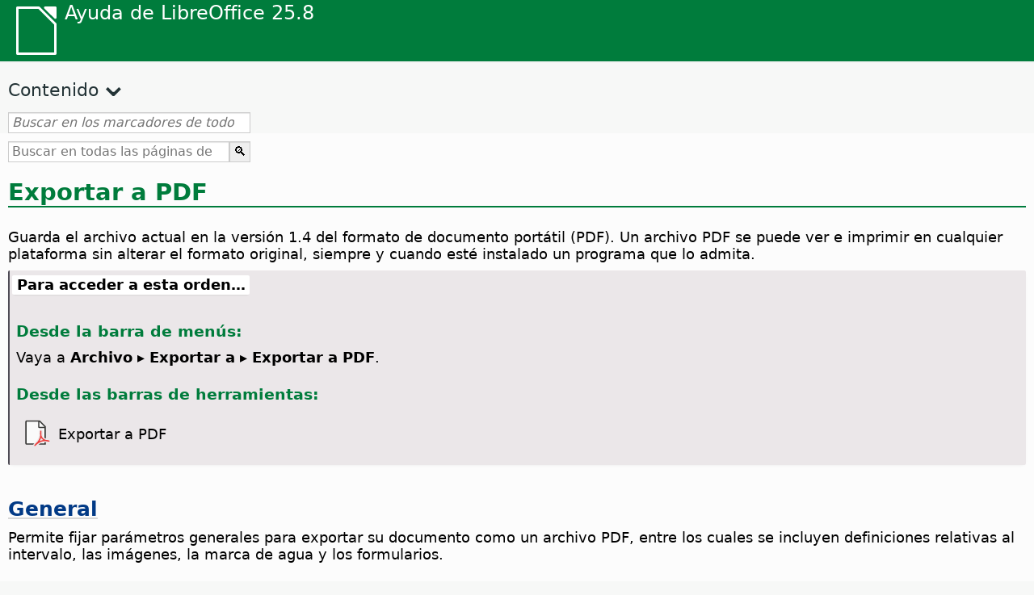

--- FILE ---
content_type: text/html
request_url: https://help.libreoffice.org/latest/es/text/shared/01/ref_pdf_export.html
body_size: 3283
content:
<!DOCTYPE html>
<html lang="es" dir="ltr">
<head>
<base href="../../../../">
<meta http-equiv="Content-Type" content="text/html; charset=utf-8">
<meta http-equiv="Content-Security-Policy" content="script-src 'self' 'unsafe-inline' 'unsafe-eval' piwik.documentfoundation.org">
<title>Exportar a PDF</title>
<link rel="shortcut icon" href="media/navigation/favicon.ico">
<link type="text/css" href="normalize.css" rel="Stylesheet">
<link type="text/css" href="prism.css" rel="Stylesheet">
<link type="text/css" href="default.css" rel="Stylesheet">
<script type="text/javascript" src="polyfills.js"></script><script type="text/javascript" src="languages.js"></script><script type="text/javascript" src="es/langnames.js"></script><script type="text/javascript" src="flexsearch.debug.js"></script><script type="text/javascript" src="prism.js"></script><script type="text/javascript" src="help2.js" defer></script><script type="text/javascript" src="tdf_matomo.js" defer></script><script type="text/javascript" src="a11y-toggle.js" defer></script><script type="text/javascript" src="paginathing.js" defer></script><script type="text/javascript" src="es/bookmarks.js" defer></script><script type="text/javascript" src="es/contents.js" defer></script><script type="text/javascript" src="help.js" defer></script><meta name="viewport" content="width=device-width,initial-scale=1">
</head>
<body>
<header id="TopLeftHeader"><a class="symbol" href="es/text/shared/05/new_help.html"><div></div></a><a class="logo" href="es/text/shared/05/new_help.html"><p dir="auto">Ayuda de LibreOffice 25.8</p></a><div class="dropdowns">
<div class="modules">
<button type="button" data-a11y-toggle="modules-nav" id="modules" aria-haspopup="true" aria-expanded="false" aria-controls="modules-nav">Módulo</button><nav id="modules-nav" hidden=""></nav>
</div>
<div class="lang">
<button type="button" data-a11y-toggle="langs-nav" id="langs" aria-haspopup="true" aria-expanded="false" aria-controls="modules-nav">Idioma</button><nav id="langs-nav" hidden=""></nav>
</div>
</div></header><aside class="leftside"><input id="accordion-1" name="accordion-menu" type="checkbox"><label for="accordion-1" dir="auto">Contenido</label><div id="Contents" class="contents-treeview"></div></aside><div id="SearchFrame"><div id="Bookmarks">
<input id="search-bar" type="search" class="search" placeholder="Buscar en los marcadores de todos los módulos" dir="auto"><div class="nav-container" tabindex="0"><nav class="index" dir="auto"></nav></div>
</div></div>
<div id="DisplayArea" itemprop="softwareHelp" itemscope="true" itemtype="http://schema.org/SoftwareApplication">
<noscript><div id="WarnJS"><h1 dir="auto">Active JavaScript en el navegador para mostrar las páginas de ayuda de LibreOffice.</h1></div></noscript>
<div class="xapian-omega-search"><form name="P" method="get" action="/25.8/es/search" target="_top">
<input id="omega-autofocus" type="search" name="P" placeholder="Buscar en todas las páginas de la Ayuda" dir="auto"><input type="submit" class="xapian-omega-search-button" value="🔍">
</form></div>
<meta itemprop="applicationCategory" content="BusinessApplication">
<meta itemprop="applicationSuite" content="LibreOffice">
<meta itemprop="name" content="LibreOffice">
<meta itemprop="operatingsystem" content="Windows, Linux, MacOS">
<meta itemprop="author.name" content="The LibreOffice Documentation Team">
<meta itemprop="publisher.name" content="The Document Foundation">
<meta itemprop="softwareVersion" content="25.8">
<meta itemprop="inLanguage" content="es">
<meta itemprop="datePublished" content="2020">
<meta itemprop="headline" content="Exportar a PDF">
<meta itemprop="license" content="https://www.libreoffice.org/download/license/">
<meta itemprop="image" content="media/navigation/libo-symbol-white.svg">

<a id="pdf_export"></a>
<a id="bm_id3149532"></a><meta itemprop="keywords" content="PDF,exportación">
<meta itemprop="keywords" content="formato de documento portátil">
<meta itemprop="keywords" content="exportar,como PDF">

<a id="bm_id2491692"></a>

<h1 id="hd_id3149532" dir="auto">
<a id="ref_pdf_export"></a>Exportar a PDF</h1>
<p id="par_id3154044" class="paragraph" dir="auto"><a id="export"></a><span class="avis">Guarda el archivo actual en la versión 1.4 del formato de documento portátil (PDF).</span> Un archivo PDF se puede ver e imprimir en cualquier plataforma sin alterar el formato original, siempre y cuando esté instalado un programa que lo admita.</p>


<a id="howtoget"></a><div class="howtoget">
<div><p class="howtogetheader" dir="auto"><a id="wie"></a>Para acceder a esta orden…</p></div>
<div class="howtogetbody">
<div class="embedded">
<a id="exportpdf"></a>
    <div class="embedded">
<a id="from_menu_bar"></a><h4 id="par_id441684934473786" dir="auto">Desde la barra de menús:</h4>
</div>
    <p id="par_id3166421" class="paragraph" dir="auto">Vaya a <span class="menuitem">Archivo ▸ Exportar a ▸ Exportar a PDF</span>.</p>
    <div class="embedded">
<a id="from_toolbars"></a><h4 id="par_id101684936253402" dir="auto">Desde las barras de herramientas:</h4>
</div>
    
        <div class="icontable">
            <div class="iconcell">
                <p id="par_id341685312843540" class="paragraphintable" dir="auto">                    <img src="media/icon-themes/cmd/lc_exportdirecttopdf.svg" class="iconimage" alt="Icono Exportar a PDF" style="width:38px;height:38px" itemprop="icon" itemscope="true" itemtype="http://schema.org/ImageObject"></p>
            </div>
            <div class="iconcell">
                <p id="par_id11685312843543" class="paragraphintable" dir="auto">Exportar a PDF</p>
            </div>
        </div>
    
</div>
</div>
</div>
<br>

<div class="embedded">
<a id="pdfexportgeneral"></a>
        <h2 id="hd_id746482" dir="auto"><a target="_top" href="es/text/shared/01/ref_pdf_export_general.html">General</a></h2>
        <p id="par_id641574099149998" class="paragraph" dir="auto">Permite fijar parámetros generales para exportar su documento como un archivo PDF, entre los cuales se incluyen definiciones relativas al intervalo, las imágenes, la marca de agua y los formularios.</p>
    </div>
<div class="embedded">
<a id="pdfexportinitialview"></a>
        <h2 id="hd_id9796441" dir="auto"><a target="_top" href="es/text/shared/01/ref_pdf_export_initial_view.html">Vista inicial</a></h2>
        <p id="par_id631574099455028" class="paragraph" dir="auto">Permite definir las opciones relativas a la visualización inicial del archivo PDF en el visor externo.</p>
    </div>
<div class="embedded">
<a id="pdfexportuserinterface"></a>
        <h2 id="hd_id18005" dir="auto"><a target="_top" href="es/text/shared/01/ref_pdf_export_user_interface.html">Interfaz de usuario</a></h2>
        <p id="par_id261574099621912" class="paragraph" dir="auto">Specifies the options for the external PDF viewer user interface.</p>
    </div>
<div class="embedded">
<a id="pdfexportlinks"></a>
        <h2 id="hd_id9464094" dir="auto"><a target="_top" href="es/text/shared/01/ref_pdf_export_links.html">Enlaces</a></h2>
        <p id="par_id9302346" class="paragraph" dir="auto">Specify how to export bookmarks, document references and hyperlinks in your document.</p>
    </div>
<div class="embedded">
<a id="pdfexportsecurity"></a>
        <h2 id="hd_id3068636" dir="auto"><a target="_top" href="es/text/shared/01/ref_pdf_export_security.html">Seguridad</a></h2>
        <p id="par_id291574099537389" class="paragraph" dir="auto">Permite especificar las opciones de seguridad del archivo PDF exportado.</p>
    </div>
<div class="embedded">
<a id="pdfexportdigitalsignature"></a>
        
        
        <h2 id="hd_id13068636" dir="auto"><a target="_top" href="es/text/shared/01/ref_pdf_export_digital_signature.html">Firmas digitales</a></h2>
        <p id="par_id22107303" class="paragraph" dir="auto">En esta pestaña figuran las opciones relativas a la exportación de PDF firmados digitalmente.</p>
    </div>

<a id="bm_id5594042"></a>
<h2 id="hd_id3150507" dir="auto">Botón Exportar</h2>
<p id="par_id3146975" class="paragraph" dir="auto"><span class="avis">Exporta el archivo actual en el formato PDF.</span></p>
</div>
<div id="DonationFrame"><div class="donation"><p dir="auto"><a href="https://www.libreoffice.org/donate/?pk_campaign=help" target="_blank">¡Necesitamos su ayuda!</a></p></div></div>
<footer><h2 style="text-align: center;"><a href="https://books.libreoffice.org" target="_blank">Libros de LibreOffice</a></h2>
<div class="noteicon" dir="auto" style="display:flex;justify-content:center;flex-wrap:wrap;row-gap:15px;">
<img src="media/navigation/libo-writer.svg" alt="Writer Icon" style="width:60px;height:60px;"><img src="media/navigation/libo-calc.svg" alt="Calc Icon" style="width:60px;height:60px;"><img src="media/navigation/libo-impress.svg" alt="Impress Icon" style="width:60px;height:60px;"><img src="media/navigation/libo-draw.svg" alt="Draw Icon" style="width:60px;height:60px;"><img src="media/navigation/libo-base.svg" alt="Base Icon" style="width:60px;height:60px;"><img src="media/navigation/libo-math.svg" alt="Math Icon" style="width:60px;height:60px;"><img src="media/navigation/libo-symbol-black.svg" alt="Getting Started Icon" style="width:60px;height:60px;">
</div>
<p itemscope="true" itemtype="http://schema.org/Organization" dir="auto"><meta itemprop="name" content="The Document Foundation"><meta itemprop="legalName" content="The Document Foundation"><meta itemprop="alternateName" content="TDF"><meta itemprop="publishingPrinciples" content="https://www.libreoffice.org/imprint"><a href="https://www.libreoffice.org/imprint" target="_blank">Impressum (Legal Info)</a> | <a href="https://www.libreoffice.org/privacy" target="_blank">Privacy Policy</a> | <a href="https://www.documentfoundation.org/statutes.pdf" target="_blank">Statutes (non-binding English translation)</a> - <a href="https://www.documentfoundation.org/satzung.pdf" target="_blank">Satzung (binding German version)</a> | Copyright information: Unless otherwise specified, all text and images on this website are licensed under the <a href="https://www.libreoffice.org/download/license/" target="_blank">Mozilla Public License v2.0</a>. “LibreOffice” and “The Document Foundation” are registered trademarks of their corresponding registered owners or are in actual use as trademarks in one or more countries. Their respective logos and icons are also subject to international copyright laws. Use thereof is explained in our <a href="https://wiki.documentfoundation.org/TradeMark_Policy" target="_blank">trademark policy</a>. LibreOffice was based on OpenOffice.org.</p>
<div id="DEBUG" class="debug">
<h3 class="bug">Help content debug info:</h3>
<p dir="auto">This page is: <a href="https://opengrok.libreoffice.org/xref/help/source/text/shared/01/ref_pdf_export.xhp" target="_blank">/text/shared/01/ref_pdf_export.xhp</a></p>
<p dir="auto">Title is: Exportar a PDF</p>
<p id="bm_module" dir="auto"></p>
<p id="bm_system" dir="auto"></p>
<p id="bm_HID" dir="auto"></p>
</div></footer>
</body>
</html>


--- FILE ---
content_type: image/svg+xml
request_url: https://help.libreoffice.org/latest/media/icon-themes/cmd/lc_exportdirecttopdf.svg
body_size: 811
content:
<svg viewBox="0 0 24 24" xmlns="http://www.w3.org/2000/svg"><path d="m5 4v17h5.976562c2.120023-1.87144 3.016527-3.398892 3.425782-4.792969.205243-.699148.278814-1.390169.300781-2.123047-.06504-.590668-.08883-1.223783-.04297-1.910156-.0106-.238464-.01059-.447996-.01953-.625-.004-.07248-.000043-.145171.01172-.216797.000098-.0018-.000108-.0021 0-.0039.0016-.02652-.0039-.02843 0-.05664v-.002c.0026-.01862.02209-.02848.02539-.04687.04189-.14489.116001-.27843.216797-.390625.256329-.473186.684093-.841666 1.24414-.831996h.002c.763264.01506 1.403137.633939 1.443359 1.396484v.002c.04397.871902.07386 1.800796.04297 2.761718.157681.939743.444178 1.626648.835938 2.03711.145831.152793.332658.292536.537109.425781v-8.623093l-4.000048-4zm13.777344 16.119141c-.35636.02375-.71519.07619-1.082032.162109-.593735.139055-1.21825.370652-1.876953.71875h3.181641v-.878906c-.07422.0025-.148252-.0069-.222656-.002z" fill="#fafafa"/><path d="m5 3c-.554 0-1 .446-1 1v17c0 .554.446 1 1 1h5.183594a1.0001 1.0001 0 0 1 .228515-.488281c.002996-.00322.000907-.008519.003907-.011719a1.0001 1.0001 0 0 1 .007812-.007812c.07109-.072141.018231-.018055.019531-.017579a1.0001 1.0001 0 0 1 .085938-.080078c.161162-.134758.298578-.263277.447265-.394531h-5.976562v-17h9v4c0 .554.446 1 1 1h4v7.623047c.281406.183398.615707.347735 1 .494141v-8.867188-.2089844c0-.4506799.098038-.4254121-.605469-1.0664062l-3.30664-3.2382813c-.709525-.7368575-.710169-.7363281-1.09375-.7363281h-.332032-.662109zm10 1 4 4h-4zm4 16.121094v.878906h-3.181641c-.490395.259154-1.00132.591845-1.535156 1h5.716797v-.753906-.246094-.830078c-.050688-.01448-.105973-.026329-.15625-.041016-.281796-.022592-.5625-.017315-.84375-.007812z" fill="#3a3a38"/><path d="m11.473603 22.526341c5.226938-4.370563 4.807709-7.688322 4.637891-11.052586-.748906 5.401898 2.038932 7.334389 6.414603 7.709274-3.299738-1.04046-6.796542-.976274-11.052494 3.343312z" fill="none" stroke="#ed3d3b" stroke-linecap="round" stroke-linejoin="round" stroke-width=".948529"/></svg>

--- FILE ---
content_type: application/javascript
request_url: https://help.libreoffice.org/latest/es/langnames.js
body_size: 415
content:
var languageNames = {
"en-US": "Inglés (EE. UU.)",
"sq": "Albanés",
"am": "Amárico",
"ar": "Árabe",
"ast": "Asturiano",
"bn": "Bengalí",
"bn-IN": "Bengalí (India)",
"bs": "Bosnio",
"bg": "Búlgaro",
"ca": "Catalán",
"ca-valencia": "Catalán (Valencia)",
"zh-CN": "Chino (simplificado)",
"zh-TW": "Chino (tradicional)",
"hr": "Croata",
"cs": "Checo",
"da": "Danés",
"nl": "Neerlandés",
"dz": "Butanés",
"en-GB": "Inglés (R. U.)",
"en-ZA": "Inglés (Sudáf.)",
"eo": "Esperanto",
"et": "Estonio",
"eu": "Vasco",
"fi": "Finés",
"fr": "Francés",
"gl": "Gallego",
"ka": "Georgiano",
"de": "Alemán",
"el": "Griego",
"gu": "Guyaratí",
"he": "Hebreo",
"hi": "Hindi",
"hu": "Húngaro",
"id": "Indonesio",
"is": "Islandés",
"it": "Italiano",
"ja": "Japonés",
"km": "Camboyano",
"ko": "Coreano",
"lo": "Lao",
"lv": "Letón",
"lt": "Lituano",
"mk": "Macedonio",
"ne": "Nepalí",
"nn": "Noruego nynorsk",
"nb": "Noruego bokmål",
"om": "Oromo",
"pl": "Polaco",
"pt": "Portugués",
"pt-BR": "Portugués (Brasil)",
"ro": "Rumano",
"ru": "Ruso",
"sid": "Sidamo",
"si": "Cingalés",
"sk": "Eslovaco",
"sl": "Esloveno",
"dsb": "Sorbian (Lower)",
"hsb": "Sorbian (Upper)",
"es": "Español",
"sv": "Sueco",
"tg": "Tayiko",
"ta": "Tamil",
"bo": "Tibetano",
"tl": "Tagalo",
"tr": "Turco",
"ug": "Uigur",
"uk": "Ucraniano",
"vi": "Vietnamita",
};


--- FILE ---
content_type: application/javascript
request_url: https://help.libreoffice.org/latest/es/contents.js
body_size: 17823
content:
document.getElementById("Contents").innerHTML='\
    <ul><li><input type="checkbox" id="02"><label for="02">Documentos de textos (Writer)</label><ul>\
    <li><input type="checkbox" id="0201"><label for="0201">Información general y uso de la interfaz de usuario</label><ul>\
    <li><a target="_top" href="es/text/swriter/main0000.html?DbPAR=WRITER">Le damos la bienvenida a la ayuda de LibreOffice Writer</a></li>\
    <li><a target="_top" href="es/text/swriter/main0503.html?DbPAR=WRITER">Funcionalidades de LibreOffice Writer</a></li>\
    <li><a target="_top" href="es/text/swriter/guide/main.html?DbPAR=WRITER">Instrucciones para LibreOffice Writer</a></li>\
    <li><a target="_top" href="es/text/swriter/guide/resize_navigator.html?DbPAR=WRITER">Acoplar y cambiar el tamaño de las ventanas</a></li>\
    <li><a target="_top" href="es/text/swriter/04/01020000.html?DbPAR=WRITER">Combinaciones de teclas para LibreOffice Writer</a></li>\
    <li><a target="_top" href="es/text/swriter/guide/words_count.html?DbPAR=WRITER">Contar palabras</a></li>\
    <li><a target="_top" href="es/text/swriter/guide/keyboard.html?DbPAR=WRITER">Uso de combinaciones de teclas (accesibilidad de LibreOffice Writer)</a></li>\
    </ul></li>\
    <li><input type="checkbox" id="0202"><label for="0202">Referencia de menús y órdenes</label><ul>\
    <li><input type="checkbox" id="020201"><label for="020201">Menús</label><ul>\
    <li><a target="_top" href="es/text/swriter/main0100.html?DbPAR=WRITER">Menús</a></li>\
    <li><a target="_top" href="es/text/shared/menu/PickList.html?DbPAR=WRITER">Menú Archivo</a></li>\
    <li><a target="_top" href="es/text/shared/main_edit.html?DbPAR=WRITER">Editar</a></li>\
    <li><a target="_top" href="es/text/shared/main0103.html?DbPAR=WRITER">Ver</a></li>\
    <li><a target="_top" href="es/text/shared/main0104.html?DbPAR=WRITER">Insertar</a></li>\
    <li><a target="_top" href="es/text/shared/main_format.html?DbPAR=WRITER">Formato</a></li>\
    <li><a target="_top" href="es/text/shared/menu/style_menu.html?DbPAR=WRITER">Estilos (menú)</a></li>\
    <li><a target="_top" href="es/text/swriter/main0110.html?DbPAR=WRITER">Tabla</a></li>\
    <li><a target="_top" href="es/text/swriter/main0120.html?DbPAR=WRITER">Menú Formulario</a></li>\
    <li><a target="_top" href="es/text/shared/main_tools.html?DbPAR=WRITER">Main Tools Menu</a></li>\
    <li><a target="_top" href="es/text/shared/main0107.html?DbPAR=WRITER">Ventana</a></li>\
    <li><a target="_top" href="es/text/shared/main0108.html?DbPAR=WRITER">Ayuda</a></li>\
      </ul></li>\
    <li><input type="checkbox" id="020202"><label for="020202">Barras de herramientas</label><ul>\
    <li><a target="_top" href="es/text/swriter/main0200.html?DbPAR=WRITER">Barras de herramientas</a></li>\
    <li><a target="_top" href="es/text/swriter/main0206.html?DbPAR=WRITER">Barra Numeración y bolos</a></li>\
    <li><a target="_top" href="es/text/shared/01/classificationbar.html?DbPAR=WRITER">Barra Clasificación</a></li>\
    <li><a target="_top" href="es/text/simpress/main0210.html?DbPAR=WRITER">Barra Dibujo</a></li>\
    <li><a target="_top" href="es/text/swriter/main0205.html?DbPAR=WRITER">Barra Propiedades del objeto de dibujo</a></li>\
    <li><a target="_top" href="es/text/shared/02/find_toolbar.html?DbPAR=WRITER">Find Bar</a></li>\
    <li><a target="_top" href="es/text/shared/02/fontwork_toolbar.html?DbPAR=WRITER">Fontwork</a></li>\
    <li><a target="_top" href="es/text/shared/02/01170000.html?DbPAR=WRITER">Controles de formulario</a></li>\
    <li><a target="_top" href="es/text/shared/main0226.html?DbPAR=WRITER">Barra de herramientas Diseño de formularios</a></li>\
    <li><a target="_top" href="es/text/shared/main0213.html?DbPAR=WRITER">Barra de herramientas de formulario</a></li>\
    <li><a target="_top" href="es/text/swriter/main0202.html?DbPAR=WRITER">Barra de objetos de texto</a></li>\
    <li><a target="_top" href="es/text/swriter/main0214.html?DbPAR=WRITER">Barra de fórmulas</a></li>\
    <li><a target="_top" href="es/text/swriter/main0215.html?DbPAR=WRITER">Barra Marco</a></li>\
    <li><a target="_top" href="es/text/swriter/main0203.html?DbPAR=WRITER">Barra Imagen</a></li>\
    <li><a target="_top" href="es/text/swriter/02/18010000.html?DbPAR=WRITER">Insertar</a></li>\
    <li><a target="_top" href="es/text/swriter/librelogo/LibreLogo.html?DbPAR=WRITER">Barra de herramientas de LibreLogo</a></li>\
    <li><a target="_top" href="es/text/swriter/mailmergetoolbar.html?DbPAR=WRITER">Barra de herramientas Combinación de correspondencia</a></li>\
    <li><a target="_top" href="es/text/swriter/main0216.html?DbPAR=WRITER">Barra Objeto OLE</a></li>\
    <li><a target="_top" href="es/text/swriter/main0210.html?DbPAR=WRITER">Barra Previsualizar impresión (Writer)</a></li>\
    <li><a target="_top" href="es/text/shared/main0214.html?DbPAR=WRITER">Barra Diseño de consulta</a></li>\
    <li><a target="_top" href="es/text/swriter/main0213.html?DbPAR=WRITER">Reglas</a></li>\
    <li><a target="_top" href="es/text/shared/main0201.html?DbPAR=WRITER">Barra Estándar</a></li>\
    <li><a target="_top" href="es/text/swriter/main0208.html?DbPAR=WRITER">Barra de estado (Writer)</a></li>\
    <li><a target="_top" href="es/text/swriter/main0204.html?DbPAR=WRITER">Barra Tabla</a></li>\
    <li><a target="_top" href="es/text/shared/main0212.html?DbPAR=WRITER">Barra Datos de tabla</a></li>\
    <li><a target="_top" href="es/text/swriter/main0220.html?DbPAR=WRITER">Barra de objetos de texto</a></li>\
    <li><a target="_top" href="es/text/swriter/track_changes_toolbar.html?DbPAR=WRITER">Barra de herramientas Control de cambios</a></li>\
      </ul></li>\
    </ul></li>\
    <li><input type="checkbox" id="0210"><label for="0210">Navegación en documentos de texto</label><ul>\
    <li><a target="_top" href="es/text/swriter/guide/text_nav_keyb.html?DbPAR=WRITER">Explorar y seleccionar con el teclado</a></li>\
    <li><a target="_top" href="es/text/swriter/guide/dragdroptext.html?DbPAR=WRITER">Mover y copiar texto en documentos</a></li>\
    <li><a target="_top" href="es/text/swriter/guide/arrange_chapters.html?DbPAR=WRITER">Reorganizar un documento mediante el Navegador</a></li>\
    <li><a target="_top" href="es/text/swriter/guide/hyperlinks.html?DbPAR=WRITER">Inserción de hiperenlaces con el Navegador</a></li>\
    <li><a target="_top" href="es/text/swriter/guide/navigator.html?DbPAR=WRITER">Navegador para documentos de texto</a></li>\
    <li><a target="_top" href="es/text/swriter/guide/text_direct_cursor.html?DbPAR=WRITER">Usar el cursor directo</a></li>\
    </ul></li>\
    <li><input type="checkbox" id="0212"><label for="0212">Formato de documentos de texto</label><ul>\
    <li><a target="_top" href="es/text/swriter/guide/pageorientation.html?DbPAR=WRITER">Cambiar la orientación de la página (horizontal o vertical)</a></li>\
    <li><a target="_top" href="es/text/swriter/guide/text_capital.html?DbPAR=WRITER">Cambiar el uso de mayúsculas del texto</a></li>\
    <li><a target="_top" href="es/text/swriter/guide/hidden_text.html?DbPAR=WRITER">Ocultar texto</a></li>\
    <li><a target="_top" href="es/text/swriter/guide/header_pagestyles.html?DbPAR=WRITER">Definir cabeceras y pies diferentes</a></li>\
    <li><a target="_top" href="es/text/swriter/guide/header_with_chapter.html?DbPAR=WRITER">Inserción del nombre y el número de capítulo en una cabecera o un pie</a></li>\
    <li><a target="_top" href="es/text/swriter/guide/shortcut_writing.html?DbPAR=WRITER">Aplicar formato de texto mientras se escribe</a></li>\
    <li><a target="_top" href="es/text/swriter/guide/reset_format.html?DbPAR=WRITER">Restablecer atributos tipográficos</a></li>\
    <li><a target="_top" href="es/text/swriter/guide/stylist_fillformat.html?DbPAR=WRITER">Aplicar estilos en el modo de relleno de formato</a></li>\
    <li><a target="_top" href="es/text/swriter/guide/wrap.html?DbPAR=WRITER">Ajustar texto alrededor de objetos</a></li>\
    <li><a target="_top" href="es/text/swriter/guide/text_centervert.html?DbPAR=WRITER">Usar un marco para centrar texto en una página</a></li>\
    <li><a target="_top" href="es/text/swriter/guide/text_emphasize.html?DbPAR=WRITER">Destacar texto</a></li>\
    <li><a target="_top" href="es/text/swriter/guide/text_rotate.html?DbPAR=WRITER">Girar texto</a></li>\
    <li><a target="_top" href="es/text/swriter/guide/page_break.html?DbPAR=WRITER">Insertar y eliminar saltos de página</a></li>\
    <li><a target="_top" href="es/text/swriter/guide/pagestyles.html?DbPAR=WRITER">Crear y aplicar estilos de página</a></li>\
    <li><a target="_top" href="es/text/swriter/guide/subscript.html?DbPAR=WRITER">Convertir el texto en superíndice o subíndice</a></li>\
    </ul></li>\
    <li><input type="checkbox" id="021201"><label for="021201">Plantillas y estilos</label><ul>\
    <li><a target="_top" href="es/text/swriter/guide/templates_styles.html?DbPAR=WRITER">Plantillas y estilos</a></li>\
    <li><a target="_top" href="es/text/swriter/guide/even_odd_sdw.html?DbPAR=WRITER">Alternar estilos de páginas en páginas pares e impares</a></li>\
    <li><a target="_top" href="es/text/swriter/guide/change_header.html?DbPAR=WRITER">Crear un estilo de página basado en la página actual</a></li>\
    <li><a target="_top" href="es/text/swriter/guide/load_styles.html?DbPAR=WRITER">Usar estilos de otro documento o plantilla</a></li>\
    <li><a target="_top" href="es/text/swriter/guide/stylist_fromselect.html?DbPAR=WRITER">Crear estilos nuevos a partir de selecciones</a></li>\
    <li><a target="_top" href="es/text/swriter/guide/stylist_update.html?DbPAR=WRITER">Actualizar estilos a partir de selecciones</a></li>\
    <li><a target="_top" href="es/text/swriter/guide/spotlight_styles.html?DbPAR=WRITER">Spotlight Styles</a></li>\
    <li><a target="_top" href="es/text/shared/guide/standard_template.html?DbPAR=WRITER">Crear y cambiar plantillas predeterminadas y personalizadas</a></li>\
    <li><a target="_top" href="es/text/shared/guide/template_manager.html?DbPAR=WRITER">Gestor de plantillas</a></li>\
    </ul></li>\
    <li><input type="checkbox" id="0204"><label for="0204">Imágenes en documentos de texto</label><ul>\
    <li><a target="_top" href="es/text/swriter/guide/insert_graphic.html?DbPAR=WRITER">Insertar imagen</a></li>\
    <li><a target="_top" href="es/text/swriter/guide/insert_graphic_dialog.html?DbPAR=WRITER">Insertar una imagen de un archivo</a></li>\
    <li><a target="_top" href="es/text/shared/guide/gallery_insert.html?DbPAR=WRITER">Insertar objetos de la Galería</a></li>\
    <li><a target="_top" href="es/text/swriter/guide/insert_graphic_scan.html?DbPAR=WRITER">Insertar una imagen escaneada</a></li>\
    <li><a target="_top" href="es/text/swriter/guide/insert_graphic_fromchart.html?DbPAR=WRITER">Insertar un gráfico de Calc en un documento de texto</a></li>\
    <li><a target="_top" href="es/text/swriter/guide/insert_graphic_fromdraw.html?DbPAR=WRITER">Insertar imágenes de LibreOffice Draw o Impress</a></li>\
    </ul></li>\
    <li><input type="checkbox" id="0205"><label for="0205">Tablas en documentos de texto</label><ul>\
    <li><a target="_top" href="es/text/swriter/guide/number_date_conv.html?DbPAR=WRITER">Activar o desactivar el reconocimiento de números en tablas</a></li>\
    <li><a target="_top" href="es/text/swriter/guide/tablemode.html?DbPAR=WRITER">Modificar filas y columnas con el teclado</a></li>\
    <li><a target="_top" href="es/text/swriter/guide/table_delete.html?DbPAR=WRITER">Eliminar tablas o su contenido</a></li>\
    <li><a target="_top" href="es/text/swriter/guide/table_insert.html?DbPAR=WRITER">Insertar tablas</a></li>\
    <li><a target="_top" href="es/text/swriter/guide/table_repeat_multiple_headers.html?DbPAR=WRITER">Repetir una cabecera de tabla en una página nueva</a></li>\
    <li><a target="_top" href="es/text/swriter/guide/table_sizing.html?DbPAR=WRITER">Cambiar el tamaño de filas y columnas en una tabla de texto</a></li>\
    </ul></li>\
    <li><input type="checkbox" id="0206"><label for="0206">Objetos en documentos de texto</label><ul>\
    <li><a target="_top" href="es/text/swriter/guide/anchor_object.html?DbPAR=WRITER">Posicionar objetos</a></li>\
    <li><a target="_top" href="es/text/swriter/guide/wrap.html?DbPAR=WRITER">Ajustar texto alrededor de objetos</a></li>\
    </ul></li>\
    <li><input type="checkbox" id="0207"><label for="0207">Secciones y marcos en documentos de texto</label><ul>\
    <li><a target="_top" href="es/text/swriter/guide/sections.html?DbPAR=WRITER">Usar secciones</a></li>\
    <li><a target="_top" href="es/text/swriter/guide/text_frame.html?DbPAR=WRITER">Insertar, editar y enlazar marcos</a></li>\
    <li><a target="_top" href="es/text/swriter/guide/section_edit.html?DbPAR=WRITER">Editar secciones</a></li>\
    <li><a target="_top" href="es/text/swriter/guide/section_insert.html?DbPAR=WRITER">Insertar secciones</a></li>\
    </ul></li>\
    <li><input type="checkbox" id="0208"><label for="0208">Sumarios e índices</label><ul>\
    <li><a target="_top" href="es/text/swriter/guide/chapter_numbering.html?DbPAR=WRITER">Numeración para títulos</a></li>\
    <li><a target="_top" href="es/text/swriter/guide/indices_userdef.html?DbPAR=WRITER">Índices del usuario</a></li>\
    <li><a target="_top" href="es/text/swriter/guide/indices_toc.html?DbPAR=WRITER">Crear un sumario</a></li>\
    <li><a target="_top" href="es/text/swriter/guide/indices_index.html?DbPAR=WRITER">Crear índices alfabéticos</a></li>\
    <li><a target="_top" href="es/text/swriter/guide/indices_multidoc.html?DbPAR=WRITER">Índices que abarcan varios documentos</a></li>\
    <li><a target="_top" href="es/text/swriter/guide/indices_literature.html?DbPAR=WRITER">Crear una bibliografía</a></li>\
    <li><a target="_top" href="es/text/swriter/guide/indices_delete.html?DbPAR=WRITER">Editar o eliminar entradas de índices y sumarios</a></li>\
    <li><a target="_top" href="es/text/swriter/guide/indices_edit.html?DbPAR=WRITER">Actualizar, editar y eliminar sumarios e índices</a></li>\
    <li><a target="_top" href="es/text/swriter/guide/indices_enter.html?DbPAR=WRITER">Definir las entradas de un índice o un sumario</a></li>\
    <li><a target="_top" href="es/text/swriter/guide/indices_form.html?DbPAR=WRITER">Dar formato a un índice o un sumario</a></li>\
    </ul></li>\
    <li><input type="checkbox" id="0209"><label for="0209">Campos en documentos de texto</label><ul>\
    <li><a target="_top" href="es/text/swriter/guide/fields.html?DbPAR=WRITER">Acerca de los campos</a></li>\
    <li><a target="_top" href="es/text/swriter/guide/fields_date.html?DbPAR=WRITER">Insertar un campo de fecha fijo o variable</a></li>\
    <li><a target="_top" href="es/text/swriter/guide/field_convert.html?DbPAR=WRITER">Convertir un campo a texto</a></li>\
    <li><a target="_top" href="es/text/swriter/guide/contentcontrols.html?DbPAR=WRITER">Utilizar controles de contenido en LibreOffice Writer</a></li>\
    </ul></li>\
    <li><input type="checkbox" id="0211"><label for="0211">Cálculos en documentos de texto</label><ul>\
    <li><a target="_top" href="es/text/swriter/guide/calculate_multitable.html?DbPAR=WRITER">Calcular en las tablas</a></li>\
    <li><a target="_top" href="es/text/swriter/guide/calculate.html?DbPAR=WRITER">Calcular en documentos de texto</a></li>\
    <li><a target="_top" href="es/text/swriter/guide/calculate_clipboard.html?DbPAR=WRITER">Calcular y pegar el resultado de una fórmula en un documento de texto</a></li>\
    <li><a target="_top" href="es/text/swriter/guide/calculate_intable.html?DbPAR=WRITER">Calcular totales de las celdas en las tablas</a></li>\
    <li><a target="_top" href="es/text/swriter/guide/calculate_intext.html?DbPAR=WRITER">Calcular fórmulas complejas en documentos de texto</a></li>\
    <li><a target="_top" href="es/text/swriter/guide/calculate_intext2.html?DbPAR=WRITER">Mostrar el resultado de un cálculo de tabla en otra tabla distinta</a></li>\
    </ul></li>\
    <li><input type="checkbox" id="0213"><label for="0213">Elementos de texto especiales</label><ul>\
    <li><a target="_top" href="es/text/swriter/guide/captions.html?DbPAR=WRITER">Utilizar leyendas</a></li>\
    <li><a target="_top" href="es/text/swriter/guide/conditional_text.html?DbPAR=WRITER">Texto condicional</a></li>\
    <li><a target="_top" href="es/text/swriter/guide/conditional_text2.html?DbPAR=WRITER">Texto condicional para recuentos de páginas</a></li>\
    <li><a target="_top" href="es/text/swriter/guide/fields_date.html?DbPAR=WRITER">Insertar un campo de fecha fijo o variable</a></li>\
    <li><a target="_top" href="es/text/swriter/guide/fields_enter.html?DbPAR=WRITER">Agregar campos de entrada</a></li>\
    <li><a target="_top" href="es/text/swriter/guide/footer_nextpage.html?DbPAR=WRITER">Insertar números de páginas de páginas de continuación</a></li>\
    <li><a target="_top" href="es/text/swriter/guide/footer_pagenumber.html?DbPAR=WRITER">Insertar números de página en pies de página</a></li>\
    <li><a target="_top" href="es/text/swriter/guide/hidden_text.html?DbPAR=WRITER">Ocultar texto</a></li>\
    <li><a target="_top" href="es/text/swriter/guide/header_pagestyles.html?DbPAR=WRITER">Definir cabeceras y pies diferentes</a></li>\
    <li><a target="_top" href="es/text/swriter/guide/header_with_chapter.html?DbPAR=WRITER">Inserción del nombre y el número de capítulo en una cabecera o un pie</a></li>\
    <li><a target="_top" href="es/text/swriter/guide/fields_userdata.html?DbPAR=WRITER">Consultar datos de usuarios en campos o condiciones</a></li>\
    <li><a target="_top" href="es/text/swriter/guide/footnote_usage.html?DbPAR=WRITER">Insertar y editar notas al pie o finales</a></li>\
    <li><a target="_top" href="es/text/swriter/guide/footnote_with_line.html?DbPAR=WRITER">Espaciado entre notas al pie</a></li>\
    <li><a target="_top" href="es/text/swriter/guide/header_footer.html?DbPAR=WRITER">Acerca de las cabeceras y los pies de página</a></li>\
    <li><a target="_top" href="es/text/swriter/guide/header_with_line.html?DbPAR=WRITER">Dar formato a cabeceras y pies</a></li>\
    <li><a target="_top" href="es/text/swriter/guide/text_animation.html?DbPAR=WRITER">Animar texto</a></li>\
    <li><a target="_top" href="es/text/swriter/guide/form_letters_main.html?DbPAR=WRITER">Crear una carta modelo</a></li>\
    </ul></li>\
    <li><input type="checkbox" id="0214"><label for="0214">Funciones automáticas</label><ul>\
    <li><a target="_top" href="es/text/swriter/guide/autocorr_except.html?DbPAR=WRITER">Añadir excepciones a la lista de Corrección automática</a></li>\
    <li><a target="_top" href="es/text/swriter/guide/autotext.html?DbPAR=WRITER">Uso de Texto automático</a></li>\
    <li><a target="_top" href="es/text/swriter/guide/auto_numbering.html?DbPAR=WRITER">Crear listas numeradas o con bolos mientras se escribe</a></li>\
    <li><a target="_top" href="es/text/swriter/guide/auto_off.html?DbPAR=WRITER">Desactivar la corrección automática</a></li>\
    <li><a target="_top" href="es/text/swriter/guide/auto_spellcheck.html?DbPAR=WRITER">Revisión ortográfica automática</a></li>\
    <li><a target="_top" href="es/text/swriter/guide/number_date_conv.html?DbPAR=WRITER">Activar o desactivar el reconocimiento de números en tablas</a></li>\
    <li><a target="_top" href="es/text/swriter/guide/using_hyphen.html?DbPAR=WRITER">Usar la silabación</a></li>\
    </ul></li>\
    <li><input type="checkbox" id="0215"><label for="0215">Numeración y listas</label><ul>\
    <li><a target="_top" href="es/text/swriter/guide/captions_numbers.html?DbPAR=WRITER">Añadir números de título a las leyendas</a></li>\
    <li><a target="_top" href="es/text/swriter/guide/auto_numbering.html?DbPAR=WRITER">Crear listas numeradas o con bolos mientras se escribe</a></li>\
    <li><a target="_top" href="es/text/swriter/guide/chapter_numbering.html?DbPAR=WRITER">Numeración para títulos</a></li>\
    <li><a target="_top" href="es/text/swriter/guide/insert_tab_innumbering.html?DbPAR=WRITER">Cambiar el nivel de un párrafo de lista</a></li>\
    <li><a target="_top" href="es/text/swriter/guide/join_numbered_lists.html?DbPAR=WRITER">Combinar listas numeradas</a></li>\
    <li><a target="_top" href="es/text/swriter/guide/numbering_lines.html?DbPAR=WRITER">Añadir números a los renglones</a></li>\
    <li><a target="_top" href="es/text/swriter/guide/numbering_paras.html?DbPAR=WRITER">Modificar la numeración en una lista ordenada</a></li>\
    <li><a target="_top" href="es/text/swriter/guide/number_sequence.html?DbPAR=WRITER">Definir intervalos numéricos</a></li>\
    <li><a target="_top" href="es/text/swriter/guide/using_numbered_lists2.html?DbPAR=WRITER">Añadir numeración</a></li>\
    <li><a target="_top" href="es/text/swriter/guide/using_numbering.html?DbPAR=WRITER">Estilos de numeración y de párrafo</a></li>\
    <li><a target="_top" href="es/text/swriter/guide/using_numbered_lists.html?DbPAR=WRITER">Añadir bolos</a></li>\
    </ul></li>\
    <li><input type="checkbox" id="0216"><label for="0216">Revisión ortográfica, sinónimos e idiomas</label><ul>\
    <li><a target="_top" href="es/text/swriter/guide/auto_spellcheck.html?DbPAR=WRITER">Revisión ortográfica automática</a></li>\
    <li><a target="_top" href="es/text/swriter/guide/delete_from_dict.html?DbPAR=WRITER">Quitar palabras de un diccionario definido por el usuario</a></li>\
    <li><a target="_top" href="es/text/swriter/guide/using_thesaurus.html?DbPAR=WRITER">Sinónimos</a></li>\
    <li><a target="_top" href="es/text/swriter/guide/spellcheck_dialog.html?DbPAR=WRITER">Comprobar ortografía y gramática</a></li>\
    </ul></li>\
    <li><input type="checkbox" id="0218"><label for="0218">Consejos para solucionar problemas</label><ul>\
    <li><a target="_top" href="es/text/swriter/guide/insert_beforetable.html?DbPAR=WRITER">Insertar texto antes de una tabla en la parte superior de la página</a></li>\
    <li><a target="_top" href="es/text/swriter/guide/jump2statusbar.html?DbPAR=WRITER">Situar el cursor en una marca de texto</a></li>\
    </ul></li>\
    <li><input type="checkbox" id="0219"><label for="0219">Cargar, guardar, importar, exportar y censurar</label><ul>\
    <li><a target="_top" href="es/text/swriter/guide/send2html.html?DbPAR=WRITER">Guardar documentos de texto en formato HTML</a></li>\
    <li><a target="_top" href="es/text/swriter/guide/textdoc_inframe.html?DbPAR=WRITER">Insertar un documento de texto completo</a></li>\
    <li><a target="_top" href="es/text/shared/guide/redaction.html?DbPAR=WRITER">Censura</a></li>\
    <li><a target="_top" href="es/text/shared/guide/auto_redact.html?DbPAR=WRITER">Censura automática</a></li>\
    </ul></li>\
    <li><input type="checkbox" id="0220"><label for="0220">Patrones de documentos</label><ul>\
    <li><a target="_top" href="es/text/swriter/guide/globaldoc.html?DbPAR=WRITER">Patrones de documento y subdocumentos</a></li>\
    </ul></li>\
    <li><input type="checkbox" id="0221"><label for="0221">Enlaces y referencias</label><ul>\
    <li><a target="_top" href="es/text/swriter/guide/references.html?DbPAR=WRITER">Insertar remisiones</a></li>\
    <li><a target="_top" href="es/text/swriter/guide/hyperlinks.html?DbPAR=WRITER">Inserción de hiperenlaces con el Navegador</a></li>\
    </ul></li>\
    <li><input type="checkbox" id="0222"><label for="0222">Impresión</label><ul>\
    <li><a target="_top" href="es/text/swriter/guide/print_selection.html?DbPAR=WRITER">Seleccionar qué imprimir</a></li>\
    <li><a target="_top" href="es/text/swriter/guide/printer_tray.html?DbPAR=WRITER">Seleccionar bandejas de papel de impresora</a></li>\
    <li><a target="_top" href="es/text/swriter/guide/print_preview.html?DbPAR=WRITER">Previsualizar una página antes de imprimirla</a></li>\
    <li><a target="_top" href="es/text/swriter/guide/print_small.html?DbPAR=WRITER">Imprimir varias páginas en la misma hoja</a></li>\
    <li><a target="_top" href="es/text/swriter/guide/pagestyles.html?DbPAR=WRITER">Crear y aplicar estilos de página</a></li>\
    </ul></li>\
    <li><input type="checkbox" id="0223"><label for="0223">Buscar y reemplazar</label><ul>\
    <li><a target="_top" href="es/text/swriter/guide/search_regexp.html?DbPAR=WRITER">Utilizar expresiones regulares en las búsquedas de texto</a></li>\
    <li><a target="_top" href="es/text/shared/01/02100001.html?DbPAR=WRITER">Lista de expresiones regulares</a></li>\
    </ul></li>\
  </ul></li></ul>\
    <ul><li><input type="checkbox" id="06"><label for="06">Documentos HTML (Writer Web)</label><ul>\
    <li><a target="_top" href="es/text/shared/07/09000000.html?DbPAR=WRITER">Páginas web</a></li>\
    <li><a target="_top" href="es/text/shared/02/01170700.html?DbPAR=WRITER">Formularios y filtros HTML</a></li>\
    <li><a target="_top" href="es/text/swriter/guide/send2html.html?DbPAR=WRITER">Guardar documentos de texto en formato HTML</a></li>\
  </ul></li></ul>\
    <ul><li><input type="checkbox" id="08"><label for="08">Hojas de cálculo (Calc)</label><ul>\
    <li><input type="checkbox" id="0801"><label for="0801">Información general y uso de la interfaz de usuario</label><ul>\
    <li><a target="_top" href="es/text/scalc/main0000.html?DbPAR=CALC">Le damos la bienvenida a la ayuda de LibreOffice Calc</a></li>\
    <li><a target="_top" href="es/text/scalc/main0503.html?DbPAR=CALC">Funcionalidades de LibreOffice Calc</a></li>\
    <li><a target="_top" href="es/text/scalc/guide/keyboard.html?DbPAR=CALC">Atajos de teclado (accesibilidad de LibreOffice Calc)</a></li>\
    <li><a target="_top" href="es/text/scalc/04/01020000.html?DbPAR=CALC">Combinaciones de teclas en las hojas de cálculo</a></li>\
    <li><a target="_top" href="es/text/scalc/01/calculation_accuracy.html?DbPAR=CALC">Precisión del cálculo</a></li>\
    <li><a target="_top" href="es/text/scalc/05/02140000.html?DbPAR=CALC">Códigos de error en LibreOffice Calc</a></li>\
    <li><a target="_top" href="es/text/scalc/01/04060112.html?DbPAR=CALC">Complemento para programación en LibreOffice Calc</a></li>\
    <li><a target="_top" href="es/text/scalc/guide/main.html?DbPAR=CALC">Instrucciones para utilizar LibreOffice Calc</a></li>\
    </ul></li>\
    <li><input type="checkbox" id="0802"><label for="0802">Referencia de menús y órdenes</label><ul>\
    <li><input type="checkbox" id="080201"><label for="080201">Menús</label><ul>\
    <li><a target="_top" href="es/text/scalc/main0100.html?DbPAR=CALC">Menús</a></li>\
    <li><a target="_top" href="es/text/shared/menu/PickList.html?DbPAR=CALC">Menú Archivo</a></li>\
    <li><a target="_top" href="es/text/shared/main_edit.html?DbPAR=CALC">Editar</a></li>\
    <li><a target="_top" href="es/text/shared/main0103.html?DbPAR=CALC">Ver</a></li>\
    <li><a target="_top" href="es/text/shared/main0104.html?DbPAR=CALC">Insertar</a></li>\
    <li><a target="_top" href="es/text/shared/main_format.html?DbPAR=CALC">Formato</a></li>\
    <li><a target="_top" href="es/text/scalc/main0116.html?DbPAR=CALC">Hoja</a></li>\
    <li><a target="_top" href="es/text/scalc/main0112.html?DbPAR=CALC">Datos</a></li>\
    <li><a target="_top" href="es/text/shared/main_tools.html?DbPAR=CALC">Main Tools Menu</a></li>\
    <li><a target="_top" href="es/text/shared/main0107.html?DbPAR=CALC">Ventana</a></li>\
    <li><a target="_top" href="es/text/shared/main0108.html?DbPAR=CALC">Ayuda</a></li>\
      </ul></li>\
    <li><input type="checkbox" id="080202"><label for="080202">Barras de herramientas</label><ul>\
    <li><a target="_top" href="es/text/scalc/main0200.html?DbPAR=CALC">Barras de herramientas</a></li>\
    <li><a target="_top" href="es/text/shared/02/find_toolbar.html?DbPAR=CALC">Find Bar</a></li>\
    <li><a target="_top" href="es/text/scalc/main0202.html?DbPAR=CALC">Barra Formato</a></li>\
    <li><a target="_top" href="es/text/scalc/main0203.html?DbPAR=CALC">Barra Propiedades del objeto de dibujo</a></li>\
    <li><a target="_top" href="es/text/scalc/main0205.html?DbPAR=CALC">Barra Formato de texto</a></li>\
    <li><a target="_top" href="es/text/scalc/main0206.html?DbPAR=CALC">Barra de fórmulas</a></li>\
    <li><a target="_top" href="es/text/scalc/main0208.html?DbPAR=CALC">Barra de estado</a></li>\
    <li><a target="_top" href="es/text/scalc/main0210.html?DbPAR=CALC">Barra de previsualización de impresión</a></li>\
    <li><a target="_top" href="es/text/scalc/main0214.html?DbPAR=CALC">Barra Imágenes</a></li>\
    <li><a target="_top" href="es/text/scalc/main0218.html?DbPAR=CALC">Barra Herramientas</a></li>\
    <li><a target="_top" href="es/text/shared/main0201.html?DbPAR=CALC">Barra Estándar</a></li>\
    <li><a target="_top" href="es/text/shared/main0212.html?DbPAR=CALC">Barra Datos de tabla</a></li>\
    <li><a target="_top" href="es/text/shared/main0213.html?DbPAR=CALC">Barra de herramientas de formulario</a></li>\
    <li><a target="_top" href="es/text/shared/main0214.html?DbPAR=CALC">Barra Diseño de consulta</a></li>\
    <li><a target="_top" href="es/text/shared/main0226.html?DbPAR=CALC">Barra de herramientas Diseño de formularios</a></li>\
      </ul></li>\
    </ul></li>\
    <li><input type="checkbox" id="0803"><label for="0803">Tipos de funciones y operadores</label><ul>\
    <li><a target="_top" href="es/text/scalc/01/04060000.html?DbPAR=CALC">Asistente para funciones</a></li>\
    <li><a target="_top" href="es/text/scalc/01/04060100.html?DbPAR=CALC">Funciones por categoría</a></li>\
    <li><a target="_top" href="es/text/scalc/01/04060107.html?DbPAR=CALC">Funciones matriciales</a></li>\
    <li><a target="_top" href="es/text/scalc/01/04060120.html?DbPAR=CALC">Funciones de operaciones sobre bits</a></li>\
    <li><a target="_top" href="es/text/scalc/01/04060101.html?DbPAR=CALC">Funciones de bases de datos</a></li>\
    <li><a target="_top" href="es/text/scalc/01/04060102.html?DbPAR=CALC">Funciones de fecha y hora</a></li>\
    <li><a target="_top" href="es/text/scalc/01/04060103.html?DbPAR=CALC">Funciones financieras, parte uno</a></li>\
    <li><a target="_top" href="es/text/scalc/01/04060119.html?DbPAR=CALC">Funciones financieras, parte dos</a></li>\
    <li><a target="_top" href="es/text/scalc/01/04060118.html?DbPAR=CALC">Funciones financieras, parte tres</a></li>\
    <li><a target="_top" href="es/text/scalc/01/04060104.html?DbPAR=CALC">Funciones de información</a></li>\
    <li><a target="_top" href="es/text/scalc/01/04060105.html?DbPAR=CALC">Funciones lógicas</a></li>\
    <li><a target="_top" href="es/text/scalc/01/04060106.html?DbPAR=CALC">Funciones matemáticas</a></li>\
    <li><a target="_top" href="es/text/scalc/01/04060108.html?DbPAR=CALC">Funciones estadísticas</a></li>\
    <li><a target="_top" href="es/text/scalc/01/04060181.html?DbPAR=CALC">Funciones estadísticas, primera parte</a></li>\
    <li><a target="_top" href="es/text/scalc/01/04060182.html?DbPAR=CALC">Funciones estadísticas, segunda parte</a></li>\
    <li><a target="_top" href="es/text/scalc/01/04060183.html?DbPAR=CALC">Funciones estadísticas, tercera parte</a></li>\
    <li><a target="_top" href="es/text/scalc/01/04060184.html?DbPAR=CALC">Funciones estadísticas, cuarta parte</a></li>\
    <li><a target="_top" href="es/text/scalc/01/04060185.html?DbPAR=CALC">Funciones estadísticas, quinta parte</a></li>\
    <li><a target="_top" href="es/text/scalc/01/04060109.html?DbPAR=CALC">Funciones de hoja de cálculo</a></li>\
    <li><a target="_top" href="es/text/scalc/01/04060110.html?DbPAR=CALC">Funciones de texto</a></li>\
    <li><a target="_top" href="es/text/scalc/01/04060111.html?DbPAR=CALC">Funciones Add-in</a></li>\
    <li><a target="_top" href="es/text/scalc/01/04060115.html?DbPAR=CALC">Funciones add-in, lista de funciones de análisis, primera parte</a></li>\
    <li><a target="_top" href="es/text/scalc/01/04060116.html?DbPAR=CALC">Funciones add-in, lista de funciones de análisis, segunda parte</a></li>\
    <li><a target="_top" href="es/text/scalc/01/04060199.html?DbPAR=CALC">Operadores en LibreOffice Calc</a></li>\
    <li><a target="_top" href="es/text/scalc/guide/userdefined_function.html?DbPAR=CALC">Funciones definidas por el usuario</a></li>\
    </ul></li>\
    <li><input type="checkbox" id="0804"><label for="0804">Cargar, guardar, importar, exportar y censurar</label><ul>\
    <li><a target="_top" href="es/text/scalc/guide/webquery.html?DbPAR=CALC">Insertar datos externos en tabla (WebQuery)</a></li>\
    <li><a target="_top" href="es/text/scalc/guide/html_doc.html?DbPAR=CALC">Guardar y abrir una hoja como HTML</a></li>\
    <li><a target="_top" href="es/text/scalc/guide/csv_formula.html?DbPAR=CALC">Importar y exportar archivos de texto</a></li>\
    <li><a target="_top" href="es/text/shared/guide/redaction.html?DbPAR=CALC">Censura</a></li>\
    <li><a target="_top" href="es/text/shared/guide/auto_redact.html?DbPAR=CALC">Censura automática</a></li>\
    </ul></li>\
    <li><input type="checkbox" id="0805"><label for="0805">Formato</label><ul>\
    <li><a target="_top" href="es/text/scalc/guide/text_rotate.html?DbPAR=CALC">Girar texto</a></li>\
    <li><a target="_top" href="es/text/scalc/guide/text_wrap.html?DbPAR=CALC">Escribir texto en varios renglones</a></li>\
    <li><a target="_top" href="es/text/scalc/guide/text_numbers.html?DbPAR=CALC">Dar formato a números como texto</a></li>\
    <li><a target="_top" href="es/text/scalc/guide/super_subscript.html?DbPAR=CALC">Texto superíndice / subíndice</a></li>\
    <li><a target="_top" href="es/text/scalc/guide/row_height.html?DbPAR=CALC">Cambiar la altura de filas o la anchura de columnas</a></li>\
    <li><a target="_top" href="es/text/scalc/guide/cellstyle_conditional.html?DbPAR=CALC">Aplicar formato condicional</a></li>\
    <li><a target="_top" href="es/text/scalc/guide/cellstyle_minusvalue.html?DbPAR=CALC">Resaltar los números negativos</a></li>\
    <li><a target="_top" href="es/text/scalc/guide/cellstyle_by_formula.html?DbPAR=CALC">Asignar formatos mediante fórmulas</a></li>\
    <li><a target="_top" href="es/text/scalc/guide/integer_leading_zero.html?DbPAR=CALC">Escribir un número con ceros a la izquierda</a></li>\
    <li><a target="_top" href="es/text/scalc/guide/format_table.html?DbPAR=CALC">Dar formato a hojas de cálculo</a></li>\
    <li><a target="_top" href="es/text/scalc/guide/format_value.html?DbPAR=CALC">Dar formato a números con decimales</a></li>\
    <li><a target="_top" href="es/text/scalc/guide/value_with_name.html?DbPAR=CALC">Dar nombre a celdas</a></li>\
    <li><a target="_top" href="es/text/scalc/guide/table_rotate.html?DbPAR=CALC">Girar tablas (transponer)</a></li>\
    <li><a target="_top" href="es/text/scalc/guide/rename_table.html?DbPAR=CALC">Cambiar el nombre de las hojas</a></li>\
    <li><a target="_top" href="es/text/scalc/guide/year2000.html?DbPAR=CALC">Años 19xx/20xx</a></li>\
    <li><a target="_top" href="es/text/scalc/guide/rounding_numbers.html?DbPAR=CALC">Utilizar números redondeados</a></li>\
    <li><a target="_top" href="es/text/scalc/guide/currency_format.html?DbPAR=CALC">Celdas en formato monetario</a></li>\
    <li><a target="_top" href="es/text/scalc/guide/autoformat.html?DbPAR=CALC">Uso de formato automático en tablas</a></li>\
    <li><a target="_top" href="es/text/scalc/guide/note_insert.html?DbPAR=CALC">Insertar y editar comentarios</a></li>\
    <li><a target="_top" href="es/text/scalc/guide/design.html?DbPAR=CALC">Seleccionar temas para hojas</a></li>\
    <li><a target="_top" href="es/text/scalc/guide/fraction_enter.html?DbPAR=CALC">Introducir fracciones</a></li>\
    </ul></li>\
    <li><input type="checkbox" id="0806"><label for="0806">Filtrado y ordenación</label><ul>\
    <li><a target="_top" href="es/text/scalc/guide/filters.html?DbPAR=CALC">Aplicar filtros</a></li>\
    <li><a target="_top" href="es/text/scalc/guide/specialfilter.html?DbPAR=CALC">Aplicar filtros avanzados</a></li>\
    <li><a target="_top" href="es/text/scalc/guide/autofilter.html?DbPAR=CALC">Aplicar filtro automático</a></li>\
    <li><a target="_top" href="es/text/scalc/guide/sorted_list.html?DbPAR=CALC">Aplicar ordenación de listas</a></li>\
    <li><a target="_top" href="es/text/scalc/guide/remove_duplicates.html?DbPAR=CALC">Quitar valores duplicados</a></li>\
    </ul></li>\
    <li><input type="checkbox" id="0807"><label for="0807">Impresión</label><ul>\
    <li><a target="_top" href="es/text/scalc/guide/print_title_row.html?DbPAR=CALC">Imprimir filas o columnas en cada página</a></li>\
    <li><a target="_top" href="es/text/scalc/guide/print_landscape.html?DbPAR=CALC">Imprimir hojas en orientación horizontal</a></li>\
    <li><a target="_top" href="es/text/scalc/guide/print_details.html?DbPAR=CALC">Imprimir detalles de hojas</a></li>\
    <li><a target="_top" href="es/text/scalc/guide/print_exact.html?DbPAR=CALC">Definir el número de páginas para imprimir</a></li>\
    </ul></li>\
    <li><input type="checkbox" id="0808"><label for="0808">Intervalos de datos</label><ul>\
    <li><a target="_top" href="es/text/scalc/guide/database_define.html?DbPAR=CALC">Definir intervalos de bases de datos</a></li>\
    <li><a target="_top" href="es/text/scalc/guide/database_filter.html?DbPAR=CALC">Filtrar intervalos de celdas</a></li>\
    <li><a target="_top" href="es/text/scalc/guide/database_sort.html?DbPAR=CALC">Ordenar datos</a></li>\
    </ul></li>\
    <li><input type="checkbox" id="0809"><label for="0809">Tablas dinámicas</label><ul>\
    <li><a target="_top" href="es/text/scalc/guide/datapilot.html?DbPAR=CALC">Tabla dinámica</a></li>\
    <li><a target="_top" href="es/text/scalc/guide/datapilot_createtable.html?DbPAR=CALC">Crear tablas dinámicas</a></li>\
    <li><a target="_top" href="es/text/scalc/guide/datapilot_deletetable.html?DbPAR=CALC">Eliminar tablas dinámicas</a></li>\
    <li><a target="_top" href="es/text/scalc/guide/datapilot_edittable.html?DbPAR=CALC">Editar tablas dinámicas</a></li>\
    <li><a target="_top" href="es/text/scalc/guide/datapilot_filtertable.html?DbPAR=CALC">Filtrar tablas dinámicas</a></li>\
    <li><a target="_top" href="es/text/scalc/guide/datapilot_tipps.html?DbPAR=CALC">Seleccionar intervalos de salida de tablas dinámicas</a></li>\
    <li><a target="_top" href="es/text/scalc/guide/datapilot_updatetable.html?DbPAR=CALC">Actualizar tablas dinámicas</a></li>\
    </ul></li>\
    <li><input type="checkbox" id="08091"><label for="08091">Gráfico dinámico</label><ul>\
    <li><a target="_top" href="es/text/scalc/guide/pivotchart.html?DbPAR=CALC">Gráfico dinámico</a></li>\
    <li><a target="_top" href="es/text/scalc/guide/pivotchart_create.html?DbPAR=CALC">Crear gráficos dinámicos</a></li>\
    <li><a target="_top" href="es/text/scalc/guide/pivotchart_edit.html?DbPAR=CALC">Editar gráficos dinámicos</a></li>\
    <li><a target="_top" href="es/text/scalc/guide/pivotchart_filter.html?DbPAR=CALC">Aplicar filtros a gráficos dinámicos</a></li>\
    <li><a target="_top" href="es/text/scalc/guide/pivotchart_update.html?DbPAR=CALC">Actualizar gráficos dinámicos</a></li>\
    <li><a target="_top" href="es/text/scalc/guide/pivotchart_delete.html?DbPAR=CALC">Eliminar gráficos dinámicos</a></li>\
    </ul></li>\
    <li><input type="checkbox" id="08095"><label for="08095">Análisis de datos</label><ul>\
    <li><a target="_top" href="es/text/scalc/01/statistics_sampling.html?DbPAR=CALC">Muestreo de datos en Calc</a></li>\
    <li><a target="_top" href="es/text/scalc/01/statistics_descriptive.html?DbPAR=CALC">Estadísticas descriptivas en Calc</a></li>\
    <li><a target="_top" href="es/text/scalc/01/statistics_anova.html?DbPAR=CALC">ANOVA</a></li>\
    <li><a target="_top" href="es/text/scalc/01/statistics_correlation.html?DbPAR=CALC">Correlación de datos en Calc</a></li>\
    <li><a target="_top" href="es/text/scalc/01/statistics_covariance.html?DbPAR=CALC">Covarianza de datos en Calc</a></li>\
    <li><a target="_top" href="es/text/scalc/01/statistics_exposmooth.html?DbPAR=CALC">Alisamiento exponencial en Calc</a></li>\
    <li><a target="_top" href="es/text/scalc/01/statistics_movingavg.html?DbPAR=CALC">Media móvil en Calc</a></li>\
    <li><a target="_top" href="es/text/scalc/01/statistics_regression.html?DbPAR=CALC">Análisis de regresión</a></li>\
    <li><a target="_top" href="es/text/scalc/01/statistics_test_t.html?DbPAR=CALC">Paired t-test in Calc</a></li>\
    <li><a target="_top" href="es/text/scalc/01/statistics_test_f.html?DbPAR=CALC">Estadísticas de prueba F en Calculo</a></li>\
    <li><a target="_top" href="es/text/scalc/01/statistics_test_z.html?DbPAR=CALC">Estadísticas de prueba Z en Calculo</a></li>\
    <li><a target="_top" href="es/text/scalc/01/statistics_test_chisqr.html?DbPAR=CALC">Estadísticas de ji al cuadrado en Calc</a></li>\
    <li><a target="_top" href="es/text/scalc/01/statistics_fourier.html?DbPAR=CALC">Análisis de Fourier</a></li>\
    </ul></li>\
    <li><input type="checkbox" id="0810"><label for="0810">Escenarios</label><ul>\
    <li><a target="_top" href="es/text/scalc/guide/scenario.html?DbPAR=CALC">Utilizar escenarios</a></li>\
    </ul></li>\
    <li><input type="checkbox" id="08101"><label for="08101">Subtotales</label><ul>\
    <li><a target="_top" href="es/text/scalc/guide/subtotaltool.html?DbPAR=CALC">Utilizar la herramienta de subtotales</a></li>\
    </ul></li>\
    <li><input type="checkbox" id="0811"><label for="0811">Referencias</label><ul>\
    <li><a target="_top" href="es/text/scalc/guide/relativ_absolut_ref.html?DbPAR=CALC">Direcciones y referencias, absolutas y relativas</a></li>\
    <li><a target="_top" href="es/text/scalc/guide/cellreferences.html?DbPAR=CALC">Referencing a Cell in Another Sheet</a></li>\
    <li><a target="_top" href="es/text/scalc/guide/cellreferences_url.html?DbPAR=CALC">Referencing URLs in other Sheets</a></li>\
    <li><a target="_top" href="es/text/scalc/guide/cellreference_dragdrop.html?DbPAR=CALC">Referencia a celdas mediante arrastrar y colocar</a></li>\
    <li><a target="_top" href="es/text/scalc/guide/address_auto.html?DbPAR=CALC">Reconocer nombres como referencia</a></li>\
    </ul></li>\
    <li><input type="checkbox" id="0812"><label for="0812">Ver, seleccionar y copiar</label><ul>\
    <li><a target="_top" href="es/text/scalc/guide/table_view.html?DbPAR=CALC">Cambiar vistas de tabla</a></li>\
    <li><a target="_top" href="es/text/scalc/guide/formula_value.html?DbPAR=CALC">Mostrar fórmulas o valores</a></li>\
    <li><a target="_top" href="es/text/scalc/guide/line_fix.html?DbPAR=CALC">Inmovilizar filas o columnas a modo de cabeceras</a></li>\
    <li><a target="_top" href="es/text/scalc/guide/multi_tables.html?DbPAR=CALC">Desplazarse mediante las pestañas de la hoja</a></li>\
    <li><a target="_top" href="es/text/scalc/guide/edit_multitables.html?DbPAR=CALC">Copiar en varias hojas</a></li>\
    <li><a target="_top" href="es/text/scalc/guide/cellcopy.html?DbPAR=CALC">Copiar solo celdas visibles</a></li>\
    <li><a target="_top" href="es/text/scalc/guide/mark_cells.html?DbPAR=CALC">Seleccionar varias celdas</a></li>\
    <li><a target="_top" href="es/text/scalc/guide/move_dragdrop.html?DbPAR=CALC">Mover celdas mediante arrastrar y soltar</a></li>\
    </ul></li>\
    <li><input type="checkbox" id="0813"><label for="0813">Fórmulas y cálculos</label><ul>\
    <li><a target="_top" href="es/text/scalc/guide/formulas.html?DbPAR=CALC">Calcular con fórmulas</a></li>\
    <li><a target="_top" href="es/text/scalc/guide/formula_copy.html?DbPAR=CALC">Copiar fórmulas</a></li>\
    <li><a target="_top" href="es/text/scalc/guide/formula_enter.html?DbPAR=CALC">Introducir fórmulas</a></li>\
    <li><a target="_top" href="es/text/scalc/guide/formula_value.html?DbPAR=CALC">Mostrar fórmulas o valores</a></li>\
    <li><a target="_top" href="es/text/scalc/guide/calculate.html?DbPAR=CALC">Calcular en hojas de cálculo</a></li>\
    <li><a target="_top" href="es/text/scalc/guide/calc_date.html?DbPAR=CALC">Calcular con fechas y horas</a></li>\
    <li><a target="_top" href="es/text/scalc/guide/calc_series.html?DbPAR=CALC">Calcular series automáticamente</a></li>\
    <li><a target="_top" href="es/text/scalc/guide/calc_timevalues.html?DbPAR=CALC">Calcular diferencias temporales</a></li>\
    <li><a target="_top" href="es/text/scalc/guide/matrixformula.html?DbPAR=CALC">Insertar fórmulas matriciales</a></li>\
    <li><a target="_top" href="es/text/scalc/guide/wildcards.html?DbPAR=CALC">Utilizar comodines en fórmulas</a></li>\
    </ul></li>\
    <li><input type="checkbox" id="0814"><label for="0814">Protección</label><ul>\
    <li><a target="_top" href="es/text/scalc/guide/cell_protect.html?DbPAR=CALC">Proteger celdas contra modificaciones</a></li>\
    <li><a target="_top" href="es/text/scalc/guide/cell_unprotect.html?DbPAR=CALC">Desproteger celdas</a></li>\
    </ul></li>\
    <li><input type="checkbox" id="0815"><label for="0815">Escribir macros de Calc</label><ul>\
    <li><a target="_top" href="es/text/sbasic/guide/read_write_values.html?DbPAR=CALC">Leer y escribir valores en intervalos</a></li>\
    <li><a target="_top" href="es/text/sbasic/guide/calc_borders.html?DbPAR=CALC">Dar formato a bordes en Calc con macros</a></li>\
    </ul></li>\
    <li><input type="checkbox" id="0816"><label for="0816">Miscelánea</label><ul>\
    <li><a target="_top" href="es/text/scalc/guide/auto_off.html?DbPAR=CALC">Desactivar los cambios automáticos</a></li>\
    <li><a target="_top" href="es/text/scalc/guide/consolidate.html?DbPAR=CALC">Consolidar datos</a></li>\
    <li><a target="_top" href="es/text/scalc/guide/goalseek.html?DbPAR=CALC">Aplicar la búsqueda del valor destino</a></li>\
    <li><a target="_top" href="es/text/scalc/01/solver.html?DbPAR=CALC">Solver</a></li>\
    <li><a target="_top" href="es/text/scalc/guide/multioperation.html?DbPAR=CALC">Aplicar operaciones múltiples</a></li>\
    <li><a target="_top" href="es/text/scalc/guide/multitables.html?DbPAR=CALC">Aplicar hojas múltiples</a></li>\
    <li><a target="_top" href="es/text/scalc/guide/validity.html?DbPAR=CALC">Validez del contenido de las celdas</a></li>\
    </ul></li>\
  </ul></li></ul>\
    <ul><li><input type="checkbox" id="04"><label for="04">Presentaciones (Impress)</label><ul>\
    <li><input type="checkbox" id="0401"><label for="0401">Información general y uso de la interfaz de usuario</label><ul>\
    <li><a target="_top" href="es/text/simpress/main0000.html?DbPAR=IMPRESS">Le damos la bienvenida a la ayuda de LibreOffice Impress</a></li>\
    <li><a target="_top" href="es/text/simpress/main0503.html?DbPAR=IMPRESS">Funcionalidades de LibreOffice Impress</a></li>\
    <li><a target="_top" href="es/text/simpress/guide/keyboard.html?DbPAR=IMPRESS">Utilizar los atajos de teclado de LibreOffice Impress</a></li>\
    <li><a target="_top" href="es/text/simpress/04/01020000.html?DbPAR=IMPRESS">Atajos de teclado de LibreOffice Impress</a></li>\
    <li><a target="_top" href="es/text/simpress/04/presenter.html?DbPAR=IMPRESS">Atajos de teclado de la consola de presentación</a></li>\
    <li><a target="_top" href="es/text/simpress/guide/main.html?DbPAR=IMPRESS">Instrucciones para utilizar LibreOffice Impress</a></li>\
    </ul></li>\
    <li><input type="checkbox" id="0402"><label for="0402">Referencia de menús y órdenes</label><ul>\
    <li><input type="checkbox" id="04020101"><label for="04020101">Menús</label><ul>\
    <li><a target="_top" href="es/text/simpress/main0100.html?DbPAR=IMPRESS">Menús</a></li>\
    <li><a target="_top" href="es/text/shared/menu/PickList.html?DbPAR=IMPRESS">Menú Archivo</a></li>\
    <li><a target="_top" href="es/text/shared/main_edit.html?DbPAR=IMPRESS">Editar</a></li>\
    <li><a target="_top" href="es/text/shared/main0103.html?DbPAR=IMPRESS">Ver</a></li>\
    <li><a target="_top" href="es/text/shared/main0104.html?DbPAR=IMPRESS">Insertar</a></li>\
    <li><a target="_top" href="es/text/shared/main_format.html?DbPAR=IMPRESS">Formato</a></li>\
    <li><a target="_top" href="es/text/simpress/main_slide.html?DbPAR=IMPRESS">Diapositiva</a></li>\
    <li><a target="_top" href="es/text/simpress/main0114.html?DbPAR=IMPRESS">Pase de diapositivas</a></li>\
    <li><a target="_top" href="es/text/shared/main_tools.html?DbPAR=IMPRESS">Main Tools Menu</a></li>\
    <li><a target="_top" href="es/text/shared/main0107.html?DbPAR=IMPRESS">Ventana</a></li>\
    <li><a target="_top" href="es/text/shared/main0108.html?DbPAR=IMPRESS">Ayuda</a></li>\
      </ul></li>\
    <li><input type="checkbox" id="04020102"><label for="04020102">Barras de herramientas</label><ul>\
    <li><a target="_top" href="es/text/simpress/main0200.html?DbPAR=IMPRESS">Barras de herramientas</a></li>\
    <li><a target="_top" href="es/text/simpress/main0210.html?DbPAR=IMPRESS">Barra Dibujo</a></li>\
    <li><a target="_top" href="es/text/shared/main0227.html?DbPAR=IMPRESS">Barra Editar puntos</a></li>\
    <li><a target="_top" href="es/text/shared/02/find_toolbar.html?DbPAR=IMPRESS">Find Bar</a></li>\
    <li><a target="_top" href="es/text/shared/main0226.html?DbPAR=IMPRESS">Barra de herramientas Diseño de formularios</a></li>\
    <li><a target="_top" href="es/text/shared/main0213.html?DbPAR=IMPRESS">Barra de herramientas de formulario</a></li>\
    <li><a target="_top" href="es/text/simpress/main0214.html?DbPAR=IMPRESS">Barra Imágenes</a></li>\
    <li><a target="_top" href="es/text/simpress/main0202.html?DbPAR=IMPRESS">Barra Líneas y relleno</a></li>\
    <li><a target="_top" href="es/text/simpress/main0213.html?DbPAR=IMPRESS">Barra de opciones</a></li>\
    <li><a target="_top" href="es/text/simpress/main0211.html?DbPAR=IMPRESS">Barra Esquema</a></li>\
    <li><a target="_top" href="es/text/simpress/main0209.html?DbPAR=IMPRESS">Reglas</a></li>\
    <li><a target="_top" href="es/text/simpress/main0212.html?DbPAR=IMPRESS">Barra Clasificador de diapositivas</a></li>\
    <li><a target="_top" href="es/text/simpress/main0204.html?DbPAR=IMPRESS">Barra Vista de diapositivas</a></li>\
    <li><a target="_top" href="es/text/shared/main0201.html?DbPAR=IMPRESS">Barra Estándar</a></li>\
    <li><a target="_top" href="es/text/simpress/main0206.html?DbPAR=IMPRESS">Barra de estado</a></li>\
    <li><a target="_top" href="es/text/shared/main0204.html?DbPAR=IMPRESS">Barra Tabla</a></li>\
    <li><a target="_top" href="es/text/simpress/main0203.html?DbPAR=IMPRESS">Barra Formato de texto</a></li>\
      </ul></li>\
    </ul></li>\
    <li><input type="checkbox" id="0403"><label for="0403">Cargar, guardar, importar, exportar y censurar</label><ul>\
    <li><a target="_top" href="es/text/simpress/guide/html_import.html?DbPAR=IMPRESS">Importar diapositivas HTML en presentaciones</a></li>\
    <li><a target="_top" href="es/text/shared/guide/palette_files.html?DbPAR=IMPRESS">Cargar paletas de colores, degradados y tramas</a></li>\
    <li><a target="_top" href="es/text/simpress/guide/animated_gif_save.html?DbPAR=IMPRESS">Exportar animaciones en formato GIF</a></li>\
    <li><a target="_top" href="es/text/simpress/guide/table_insert.html?DbPAR=IMPRESS">Including Tables and Spreadsheets in Slides</a></li>\
    <li><a target="_top" href="es/text/sdraw/guide/graphic_insert.html?DbPAR=IMPRESS">Insertar imágenes</a></li>\
    <li><a target="_top" href="es/text/simpress/guide/page_copy.html?DbPAR=IMPRESS">Insertar diapositiva desde archivo</a></li>\
    <li><a target="_top" href="es/text/shared/guide/redaction.html?DbPAR=IMPRESS">Censura</a></li>\
    <li><a target="_top" href="es/text/shared/guide/auto_redact.html?DbPAR=IMPRESS">Censura automática</a></li>\
    </ul></li>\
    <li><input type="checkbox" id="0404"><label for="0404">Formato</label><ul>\
    <li><a target="_top" href="es/text/shared/guide/palette_files.html?DbPAR=IMPRESS">Cargar paletas de colores, degradados y tramas</a></li>\
    <li><a target="_top" href="es/text/simpress/guide/line_arrow_styles.html?DbPAR=IMPRESS">Cargar estilos de línea y de flecha</a></li>\
    <li><a target="_top" href="es/text/sdraw/guide/color_define.html?DbPAR=IMPRESS">Definir colores personalizados</a></li>\
    <li><a target="_top" href="es/text/sdraw/guide/gradient.html?DbPAR=IMPRESS">Crear rellenos de degradados</a></li>\
    <li><a target="_top" href="es/text/sdraw/guide/eyedropper.html?DbPAR=IMPRESS">Sustituir colores</a></li>\
    <li><a target="_top" href="es/text/sdraw/guide/align_arrange.html?DbPAR=IMPRESS">Organizar, alinear y distribuir objetos</a></li>\
    <li><a target="_top" href="es/text/simpress/guide/background.html?DbPAR=IMPRESS">Cambiar el relleno del fondo de la diapositiva</a></li>\
    <li><a target="_top" href="es/text/simpress/guide/footer.html?DbPAR=IMPRESS">Añadir una cabecera o un pie a todas las diapositivas</a></li>\
    <li><a target="_top" href="es/text/simpress/guide/masterpage.html?DbPAR=IMPRESS">Modificar y añadir un patrón de página</a></li>\
    <li><a target="_top" href="es/text/simpress/guide/move_object.html?DbPAR=IMPRESS">Mover objetos</a></li>\
    </ul></li>\
    <li><input type="checkbox" id="0405"><label for="0405">Impresión</label><ul>\
    <li><a target="_top" href="es/text/simpress/guide/printing.html?DbPAR=IMPRESS">Imprimir presentaciones</a></li>\
    <li><a target="_top" href="es/text/simpress/guide/print_tofit.html?DbPAR=IMPRESS">Imprimir diapositivas ajustadas al tamaño del papel</a></li>\
    </ul></li>\
    <li><input type="checkbox" id="0406"><label for="0406">Efectos</label><ul>\
    <li><a target="_top" href="es/text/simpress/guide/animated_gif_save.html?DbPAR=IMPRESS">Exportar animaciones en formato GIF</a></li>\
    <li><a target="_top" href="es/text/simpress/guide/animated_objects.html?DbPAR=IMPRESS">Animar objetos en diapositivas de presentaciones</a></li>\
    <li><a target="_top" href="es/text/simpress/guide/animated_slidechange.html?DbPAR=IMPRESS">Animar transiciones de diapositivas</a></li>\
    <li><a target="_top" href="es/text/sdraw/guide/cross_fading.html?DbPAR=IMPRESS">Disolvencia de dos objetos</a></li>\
    <li><a target="_top" href="es/text/simpress/guide/animated_gif_create.html?DbPAR=IMPRESS">Crear imágenes GIF animadas</a></li>\
    </ul></li>\
    <li><input type="checkbox" id="0407"><label for="0407">Objetos, imágenes y mapas de bits</label><ul>\
    <li><a target="_top" href="es/text/sdraw/guide/combine_etc.html?DbPAR=IMPRESS">Combinar objetos y construir formas</a></li>\
    <li><a target="_top" href="es/text/sdraw/guide/groups.html?DbPAR=IMPRESS">Agrupar objetos</a></li>\
    <li><a target="_top" href="es/text/sdraw/guide/draw_sector.html?DbPAR=IMPRESS">Dibujar sectores y segmentos</a></li>\
    <li><a target="_top" href="es/text/sdraw/guide/duplicate_object.html?DbPAR=IMPRESS">Duplicar objetos</a></li>\
    <li><a target="_top" href="es/text/simpress/02/10030000.html?DbPAR=IMPRESS">Transformaciones</a></li>\
    <li><a target="_top" href="es/text/sdraw/guide/rotate_object.html?DbPAR=IMPRESS">Girar objetos</a></li>\
    <li><a target="_top" href="es/text/sdraw/guide/join_objects3d.html?DbPAR=IMPRESS">Montaje de objetos 3D</a></li>\
    <li><a target="_top" href="es/text/sdraw/guide/join_objects.html?DbPAR=IMPRESS">Conectar líneas</a></li>\
    <li><a target="_top" href="es/text/simpress/guide/text2curve.html?DbPAR=IMPRESS">Convertir caracteres de texto en objetos de dibujo</a></li>\
    <li><a target="_top" href="es/text/simpress/guide/vectorize.html?DbPAR=IMPRESS">Convertir imágenes de mapa de bits en vectoriales</a></li>\
    <li><a target="_top" href="es/text/simpress/guide/3d_create.html?DbPAR=IMPRESS">Convertir objetos 2D en curvas, polígonos y objetos 3D</a></li>\
    <li><a target="_top" href="es/text/simpress/guide/line_arrow_styles.html?DbPAR=IMPRESS">Cargar estilos de línea y de flecha</a></li>\
    <li><a target="_top" href="es/text/simpress/guide/line_draw.html?DbPAR=IMPRESS">Dibujar curvas</a></li>\
    <li><a target="_top" href="es/text/simpress/guide/line_edit.html?DbPAR=IMPRESS">Editar curvas</a></li>\
    <li><a target="_top" href="es/text/sdraw/guide/graphic_insert.html?DbPAR=IMPRESS">Insertar imágenes</a></li>\
    <li><a target="_top" href="es/text/simpress/guide/table_insert.html?DbPAR=IMPRESS">Including Tables and Spreadsheets in Slides</a></li>\
    <li><a target="_top" href="es/text/simpress/guide/move_object.html?DbPAR=IMPRESS">Mover objetos</a></li>\
    <li><a target="_top" href="es/text/simpress/guide/select_object.html?DbPAR=IMPRESS">Seleccionar objetos subyacentes</a></li>\
    <li><a target="_top" href="es/text/simpress/guide/orgchart.html?DbPAR=IMPRESS">Crear un diagrama de flujo</a></li>\
    </ul></li>\
    <li><input type="checkbox" id="0409"><label for="0409">Texto en presentaciones</label><ul>\
    <li><a target="_top" href="es/text/sdraw/guide/text_enter.html?DbPAR=IMPRESS">Añadir texto</a></li>\
    <li><a target="_top" href="es/text/simpress/guide/text2curve.html?DbPAR=IMPRESS">Convertir caracteres de texto en objetos de dibujo</a></li>\
    </ul></li>\
    <li><input type="checkbox" id="0410"><label for="0410">Visualización</label><ul>\
    <li><a target="_top" href="es/text/simpress/guide/arrange_slides.html?DbPAR=IMPRESS">Cambiar el orden de las diapositivas</a></li>\
    <li><a target="_top" href="es/text/simpress/guide/change_scale.html?DbPAR=IMPRESS">Escalar con el teclado numérico</a></li>\
    </ul></li>\
    <li><input type="checkbox" id="0411"><label for="0411">Pases de diapositivas</label><ul>\
    <li><a target="_top" href="es/text/simpress/guide/show.html?DbPAR=IMPRESS">Muestra de un pase de diapositivas</a></li>\
    <li><a target="_top" href="es/text/simpress/guide/presenter_console.html?DbPAR=IMPRESS">Uso de la consola de presentación</a></li>\
    <li><a target="_top" href="es/text/simpress/guide/impress_remote.html?DbPAR=IMPRESS">Guía del Control remoto de Impress</a></li>\
    <li><a target="_top" href="es/text/simpress/guide/individual.html?DbPAR=IMPRESS">Crear un pase de diapositivas personalizado</a></li>\
    <li><a target="_top" href="es/text/simpress/guide/rehearse_timings.html?DbPAR=IMPRESS">Ensayar intervalos de cambios de diapositiva</a></li>\
    </ul></li>\
  </ul></li></ul>\
    <ul><li><input type="checkbox" id="11"><label for="11">Dibujos (Draw)</label><ul>\
    <li><input type="checkbox" id="1101"><label for="1101">Información general y uso de la interfaz de usuario</label><ul>\
    <li><a target="_top" href="es/text/sdraw/main0000.html?DbPAR=DRAW">Le damos la bienvenida a la ayuda de LibreOffice Draw</a></li>\
    <li><a target="_top" href="es/text/sdraw/main0503.html?DbPAR=DRAW">Funcionalidades de LibreOffice Draw</a></li>\
    <li><a target="_top" href="es/text/sdraw/guide/keyboard.html?DbPAR=DRAW">Atajos de teclado para objetos de dibujo</a></li>\
    <li><a target="_top" href="es/text/sdraw/04/01020000.html?DbPAR=DRAW">Atajos de teclado para dibujos</a></li>\
    <li><a target="_top" href="es/text/sdraw/guide/main.html?DbPAR=DRAW">Instrucciones para utilizar LibreOffice Draw</a></li>\
    </ul></li>\
    <li><input type="checkbox" id="1102"><label for="1102">Referencia de menús y órdenes</label><ul>\
    <li><input type="checkbox" id="11020201"><label for="11020201">Menús</label><ul>\
    <li><a target="_top" href="es/text/sdraw/main0100.html?DbPAR=DRAW">Menús</a></li>\
    <li><a target="_top" href="es/text/shared/menu/PickList.html?DbPAR=DRAW">Menú Archivo</a></li>\
    <li><a target="_top" href="es/text/shared/main_edit.html?DbPAR=DRAW">Editar</a></li>\
    <li><a target="_top" href="es/text/shared/main0103.html?DbPAR=DRAW">Ver</a></li>\
    <li><a target="_top" href="es/text/sdraw/main_insert.html?DbPAR=DRAW">Insertar</a></li>\
    <li><a target="_top" href="es/text/shared/main_format.html?DbPAR=DRAW">Formato</a></li>\
    <li><a target="_top" href="es/text/sdraw/main_page.html?DbPAR=DRAW">Página</a></li>\
    <li><a target="_top" href="es/text/sdraw/main_shape.html?DbPAR=DRAW">Forma</a></li>\
    <li><a target="_top" href="es/text/shared/main_tools.html?DbPAR=DRAW">Main Tools Menu</a></li>\
    <li><a target="_top" href="es/text/shared/main0107.html?DbPAR=DRAW">Ventana</a></li>\
    <li><a target="_top" href="es/text/shared/main0108.html?DbPAR=DRAW">Ayuda</a></li>\
      </ul></li>\
    <li><input type="checkbox" id="11020202"><label for="11020202">Barras de herramientas</label><ul>\
    <li><a target="_top" href="es/text/sdraw/main0200.html?DbPAR=DRAW">Barras de herramientas</a></li>\
    <li><a target="_top" href="es/text/sdraw/01/3dsettings_toolbar.html?DbPAR=DRAW">Configuración 3D</a></li>\
    <li><a target="_top" href="es/text/sdraw/main0210.html?DbPAR=DRAW">Barra Dibujo</a></li>\
    <li><a target="_top" href="es/text/shared/main0227.html?DbPAR=DRAW">Barra Editar puntos</a></li>\
    <li><a target="_top" href="es/text/shared/02/find_toolbar.html?DbPAR=DRAW">Find Bar</a></li>\
    <li><a target="_top" href="es/text/shared/main0226.html?DbPAR=DRAW">Barra de herramientas Diseño de formularios</a></li>\
    <li><a target="_top" href="es/text/shared/main0213.html?DbPAR=DRAW">Barra de herramientas de formulario</a></li>\
    <li><a target="_top" href="es/text/sdraw/main0213.html?DbPAR=DRAW">Barra Opciones</a></li>\
    <li><a target="_top" href="es/text/shared/main0201.html?DbPAR=DRAW">Barra Estándar</a></li>\
    <li><a target="_top" href="es/text/shared/main0204.html?DbPAR=DRAW">Barra Tabla</a></li>\
      </ul></li>\
    </ul></li>\
    <li><input type="checkbox" id="1103"><label for="1103">Cargar, guardar, importar y exportar</label><ul>\
    <li><a target="_top" href="es/text/shared/guide/palette_files.html?DbPAR=DRAW">Cargar paletas de colores, degradados y tramas</a></li>\
    <li><a target="_top" href="es/text/sdraw/guide/graphic_insert.html?DbPAR=DRAW">Insertar imágenes</a></li>\
    </ul></li>\
    <li><input type="checkbox" id="1104"><label for="1104">Formato</label><ul>\
    <li><a target="_top" href="es/text/shared/guide/palette_files.html?DbPAR=DRAW">Cargar paletas de colores, degradados y tramas</a></li>\
    <li><a target="_top" href="es/text/simpress/guide/line_arrow_styles.html?DbPAR=DRAW">Cargar estilos de línea y de flecha</a></li>\
    <li><a target="_top" href="es/text/sdraw/guide/color_define.html?DbPAR=DRAW">Definir colores personalizados</a></li>\
    <li><a target="_top" href="es/text/sdraw/guide/gradient.html?DbPAR=DRAW">Crear rellenos de degradados</a></li>\
    <li><a target="_top" href="es/text/sdraw/guide/eyedropper.html?DbPAR=DRAW">Sustituir colores</a></li>\
    <li><a target="_top" href="es/text/sdraw/guide/align_arrange.html?DbPAR=DRAW">Organizar, alinear y distribuir objetos</a></li>\
    <li><a target="_top" href="es/text/simpress/guide/background.html?DbPAR=DRAW">Cambiar el relleno del fondo de la diapositiva</a></li>\
    <li><a target="_top" href="es/text/simpress/guide/masterpage.html?DbPAR=DRAW">Modificar y añadir un patrón de página</a></li>\
    <li><a target="_top" href="es/text/simpress/guide/move_object.html?DbPAR=DRAW">Mover objetos</a></li>\
    </ul></li>\
    <li><input type="checkbox" id="1105"><label for="1105">Impresión</label><ul>\
    <li><a target="_top" href="es/text/simpress/guide/printing.html?DbPAR=DRAW">Imprimir presentaciones</a></li>\
    <li><a target="_top" href="es/text/simpress/guide/print_tofit.html?DbPAR=DRAW">Imprimir diapositivas ajustadas al tamaño del papel</a></li>\
    </ul></li>\
    <li><input type="checkbox" id="1106"><label for="1106">Efectos</label><ul>\
    <li><a target="_top" href="es/text/sdraw/guide/cross_fading.html?DbPAR=DRAW">Disolvencia de dos objetos</a></li>\
    <li><a target="_top" href="es/text/shared/01/05350000.html?DbPAR=DRAW">Efectos 3D</a></li>\
    <li><a target="_top" href="es/text/simpress/02/10030000.html?DbPAR=DRAW">Transformaciones</a></li>\
    </ul></li>\
    <li><input type="checkbox" id="1107"><label for="1107">Objetos, imágenes y mapas de bits</label><ul>\
    <li><a target="_top" href="es/text/sdraw/guide/combine_etc.html?DbPAR=DRAW">Combinar objetos y construir formas</a></li>\
    <li><a target="_top" href="es/text/sdraw/guide/draw_sector.html?DbPAR=DRAW">Dibujar sectores y segmentos</a></li>\
    <li><a target="_top" href="es/text/sdraw/guide/duplicate_object.html?DbPAR=DRAW">Duplicar objetos</a></li>\
    <li><a target="_top" href="es/text/sdraw/guide/rotate_object.html?DbPAR=DRAW">Girar objetos</a></li>\
    <li><a target="_top" href="es/text/sdraw/guide/join_objects3d.html?DbPAR=DRAW">Montaje de objetos 3D</a></li>\
    <li><a target="_top" href="es/text/sdraw/guide/join_objects.html?DbPAR=DRAW">Conectar líneas</a></li>\
    <li><a target="_top" href="es/text/simpress/guide/text2curve.html?DbPAR=DRAW">Convertir caracteres de texto en objetos de dibujo</a></li>\
    <li><a target="_top" href="es/text/simpress/guide/vectorize.html?DbPAR=DRAW">Convertir imágenes de mapa de bits en vectoriales</a></li>\
    <li><a target="_top" href="es/text/simpress/guide/3d_create.html?DbPAR=DRAW">Convertir objetos 2D en curvas, polígonos y objetos 3D</a></li>\
    <li><a target="_top" href="es/text/simpress/guide/line_arrow_styles.html?DbPAR=DRAW">Cargar estilos de línea y de flecha</a></li>\
    <li><a target="_top" href="es/text/simpress/guide/line_draw.html?DbPAR=DRAW">Dibujar curvas</a></li>\
    <li><a target="_top" href="es/text/simpress/guide/line_edit.html?DbPAR=DRAW">Editar curvas</a></li>\
    <li><a target="_top" href="es/text/sdraw/guide/graphic_insert.html?DbPAR=DRAW">Insertar imágenes</a></li>\
    <li><a target="_top" href="es/text/simpress/guide/table_insert.html?DbPAR=DRAW">Including Tables and Spreadsheets in Slides</a></li>\
    <li><a target="_top" href="es/text/simpress/guide/move_object.html?DbPAR=DRAW">Mover objetos</a></li>\
    <li><a target="_top" href="es/text/simpress/guide/select_object.html?DbPAR=DRAW">Seleccionar objetos subyacentes</a></li>\
    <li><a target="_top" href="es/text/simpress/guide/orgchart.html?DbPAR=DRAW">Crear un diagrama de flujo</a></li>\
    </ul></li>\
    <li><input type="checkbox" id="1108"><label for="1108">Grupos y capas</label><ul>\
    <li><a target="_top" href="es/text/sdraw/guide/groups.html?DbPAR=DRAW">Agrupar objetos</a></li>\
    <li><a target="_top" href="es/text/sdraw/guide/layers.html?DbPAR=DRAW">Acerca de las capas</a></li>\
    <li><a target="_top" href="es/text/sdraw/01/insert_layer.html?DbPAR=DRAW">Insertar capa</a></li>\
    <li><a target="_top" href="es/text/sdraw/guide/layer_tipps.html?DbPAR=DRAW">Trabajar con capas</a></li>\
    <li><a target="_top" href="es/text/sdraw/guide/layer_move.html?DbPAR=DRAW">Trasladar objetos a una capa distinta</a></li>\
    </ul></li>\
    <li><input type="checkbox" id="1109"><label for="1109">Texto en dibujos</label><ul>\
    <li><a target="_top" href="es/text/sdraw/guide/text_enter.html?DbPAR=DRAW">Añadir texto</a></li>\
    <li><a target="_top" href="es/text/simpress/guide/text2curve.html?DbPAR=DRAW">Convertir caracteres de texto en objetos de dibujo</a></li>\
    </ul></li>\
    <li><input type="checkbox" id="1110"><label for="1110">Visualización</label><ul>\
    <li><a target="_top" href="es/text/simpress/guide/change_scale.html?DbPAR=DRAW">Escalar con el teclado numérico</a></li>\
    </ul></li>\
  </ul></li></ul>\
    <ul><li><input type="checkbox" id="09"><label for="09">Funcionalidades de base de datos (Base)</label><ul>\
    <li><input type="checkbox" id="0901"><label for="0901">Información general</label><ul>\
    <li><a target="_top" href="es/text/sdatabase/main.html?DbPAR=BASE">Base de datos de LibreOffice</a></li>\
    <li><a target="_top" href="es/text/shared/guide/database_main.html?DbPAR=BASE">Información general sobre bases de datos</a></li>\
    <li><a target="_top" href="es/text/shared/guide/data_new.html?DbPAR=BASE">Crear una base de datos</a></li>\
    <li><a target="_top" href="es/text/shared/guide/data_tables.html?DbPAR=BASE">Trabajar con tablas</a></li>\
    <li><a target="_top" href="es/text/shared/guide/data_queries.html?DbPAR=BASE">Trabajo con consultas</a></li>\
    <li><a target="_top" href="es/text/shared/guide/data_forms.html?DbPAR=BASE">Trabajo con formularios</a></li>\
    <li><a target="_top" href="es/text/shared/guide/data_reports.html?DbPAR=BASE">Creación de informes</a></li>\
    <li><a target="_top" href="es/text/shared/guide/data_register.html?DbPAR=BASE">Registrar y eliminar bases de datos</a></li>\
    <li><a target="_top" href="es/text/shared/guide/data_im_export.html?DbPAR=BASE">Importar y exportar datos en Base</a></li>\
    <li><a target="_top" href="es/text/shared/guide/data_enter_sql.html?DbPAR=BASE">Ejecución de órdenes de SQL</a></li>\
    </ul></li>\
  </ul></li></ul>\
    <ul><li><input type="checkbox" id="03"><label for="03">Fórmulas (Math)</label><ul>\
    <li><input type="checkbox" id="0301"><label for="0301">Información general y uso de la interfaz de usuario</label><ul>\
    <li><a target="_top" href="es/text/smath/main0000.html?DbPAR=MATH">Le damos la bienvenida a la ayuda de LibreOffice Math</a></li>\
    <li><a target="_top" href="es/text/smath/main0503.html?DbPAR=MATH">Funcionalidades de LibreOffice Math</a></li>\
    <li><input type="checkbox" id="030101"><label for="030101">Elementos de fórmula de LibreOffice</label><ul>\
    <li><a target="_top" href="es/text/smath/01/03090100.html?DbPAR=MATH">Operadores unarios/binarios</a></li>\
    <li><a target="_top" href="es/text/smath/01/03090200.html?DbPAR=MATH">Relaciones</a></li>\
    <li><a target="_top" href="es/text/smath/01/03090800.html?DbPAR=MATH">Operadores de conjuntos</a></li>\
    <li><a target="_top" href="es/text/smath/01/03090400.html?DbPAR=MATH">Funciones</a></li>\
    <li><a target="_top" href="es/text/smath/01/03090300.html?DbPAR=MATH">Operadores</a></li>\
    <li><a target="_top" href="es/text/smath/01/03090600.html?DbPAR=MATH">Atributos</a></li>\
    <li><a target="_top" href="es/text/smath/01/03090500.html?DbPAR=MATH">Paréntesis</a></li>\
    <li><a target="_top" href="es/text/smath/01/03090700.html?DbPAR=MATH">Formato</a></li>\
    <li><a target="_top" href="es/text/smath/01/03091600.html?DbPAR=MATH">Otros símbolos</a></li>\
      </ul></li>\
    <li><a target="_top" href="es/text/smath/guide/main.html?DbPAR=MATH">Instrucciones para utilizar LibreOffice Math</a></li>\
    <li><a target="_top" href="es/text/smath/guide/keyboard.html?DbPAR=MATH">Combinaciones de teclas (accesibilidad de LibreOffice Math)</a></li>\
    </ul></li>\
    <li><input type="checkbox" id="0302"><label for="0302">Referencia de menús y órdenes</label><ul>\
    <li><a target="_top" href="es/text/smath/main0100.html?DbPAR=MATH">Menús</a></li>\
    <li><a target="_top" href="es/text/smath/main0200.html?DbPAR=MATH">Barras de herramientas</a></li>\
    </ul></li>\
    <li><input type="checkbox" id="0303"><label for="0303">Trabajar con fórmulas</label><ul>\
    <li><a target="_top" href="es/text/smath/guide/align.html?DbPAR=MATH">Alinear manualmente partes de las fórmulas</a></li>\
    <li><a target="_top" href="es/text/smath/guide/color.html?DbPAR=MATH">Aplicar color a partes de la fórmula</a></li>\
    <li><a target="_top" href="es/text/smath/guide/attributes.html?DbPAR=MATH">Cambiar atributos predeterminados</a></li>\
    <li><a target="_top" href="es/text/smath/guide/brackets.html?DbPAR=MATH">Agrupar partes de fórmula entre paréntesis</a></li>\
    <li><a target="_top" href="es/text/smath/guide/comment.html?DbPAR=MATH">Escribir comentarios</a></li>\
    <li><a target="_top" href="es/text/smath/guide/newline.html?DbPAR=MATH">Introducir saltos de línea</a></li>\
    <li><a target="_top" href="es/text/smath/guide/parentheses.html?DbPAR=MATH">Insertar corchetes</a></li>\
    </ul></li>\
  </ul></li></ul>\
    <ul><li><input type="checkbox" id="05"><label for="05">Gráficos y diagramas</label><ul>\
    <li><input type="checkbox" id="0501"><label for="0501">Información general</label><ul>\
    <li><a target="_top" href="es/text/schart/main0000.html?DbPAR=CHART">Gráficos en LibreOffice</a></li>\
    <li><a target="_top" href="es/text/schart/main0503.html?DbPAR=CHART">Funcionalidades de graficación de LibreOffice</a></li>\
    <li><a target="_top" href="es/text/schart/04/01020000.html?DbPAR=CHART">Atajos para gráficos</a></li>\
    </ul></li>\
  </ul></li></ul>\
    <ul><li><input type="checkbox" id="07"><label for="07">Macros y secuencias</label><ul>\
    <li><input type="checkbox" id="0701"><label for="0701">LibreOffice BASIC</label><ul>\
    <li><input type="checkbox" id="070101"><label for="070101">Información general y uso de la interfaz de usuario</label><ul>\
    <li><a target="_top" href="es/text/sbasic/shared/main0601.html?DbPAR=BASIC">Ayuda de LibreOffice Basic</a></li>\
    <li><a target="_top" href="es/text/sbasic/shared/01000000.html?DbPAR=BASIC">Programación con LibreOffice Basic</a></li>\
    <li><a target="_top" href="es/text/sbasic/shared/00000002.html?DbPAR=BASIC">Glosario de LibreOffice Basic</a></li>\
    <li><a target="_top" href="es/text/sbasic/shared/01010210.html?DbPAR=BASIC">Fundamentos</a></li>\
    <li><a target="_top" href="es/text/sbasic/shared/01020000.html?DbPAR=BASIC">Sintaxis</a></li>\
    <li><a target="_top" href="es/text/sbasic/shared/01050000.html?DbPAR=BASIC">EDI de LibreOffice Basic</a></li>\
    <li><a target="_top" href="es/text/sbasic/shared/01030100.html?DbPAR=BASIC">Visión general del EDI</a></li>\
    <li><a target="_top" href="es/text/sbasic/shared/01030200.html?DbPAR=BASIC">El editor de Basic</a></li>\
    <li><a target="_top" href="es/text/sbasic/shared/01050100.html?DbPAR=BASIC">Ventana Inspección</a></li>\
    <li><a target="_top" href="es/text/sbasic/shared/main0211.html?DbPAR=BASIC">Barra de herramientas Macro</a></li>\
    <li><a target="_top" href="es/text/sbasic/shared/05060700.html?DbPAR=BASIC">Macro</a></li>\
    <li><a target="_top" href="es/text/sbasic/shared/vbasupport.html?DbPAR=BASIC">Compatibilidad con macros en VBA</a></li>\
      </ul></li>\
    <li><input type="checkbox" id="070102"><label for="070102">Referencia de órdenes</label><ul>\
    <li><a target="_top" href="es/text/sbasic/shared/Compiler_options.html?DbPAR=BASIC">Opciones del compilador</a></li>\
    <li><a target="_top" href="es/text/sbasic/shared/01020300.html?DbPAR=BASIC">Utilizar procedimientos, funciones o propiedades</a></li>\
    <li><a target="_top" href="es/text/sbasic/shared/01020500.html?DbPAR=BASIC">Bibliotecas, módulos y diálogos</a></li>\
    <li><a target="_top" href="es/text/sbasic/shared/conventions.html?DbPAR=BASIC">Diagramas de sintaxis</a></li>\
    <li><input type="checkbox" id="07010202"><label for="07010202">Funciones, instrucciones y operadores</label><ul>\
    <li><a target="_top" href="es/text/sbasic/shared/03040000.html?DbPAR=BASIC">Constantes de BASIC</a></li>\
    <li><a target="_top" href="es/text/sbasic/shared/03100000.html?DbPAR=BASIC">Variables</a></li>\
    <li><a target="_top" href="es/text/sbasic/shared/03060000.html?DbPAR=BASIC">Operadores lógicos</a></li>\
    <li><a target="_top" href="es/text/sbasic/shared/03110100.html?DbPAR=BASIC">Operadores de comparación</a></li>\
    <li><a target="_top" href="es/text/sbasic/shared/03120000.html?DbPAR=BASIC">Cadenas</a></li>\
    <li><a target="_top" href="es/text/sbasic/shared/03030000.html?DbPAR=BASIC">Funciones de fecha y hora</a></li>\
    <li><a target="_top" href="es/text/sbasic/shared/03070000.html?DbPAR=BASIC">Operadores matemáticos</a></li>\
    <li><a target="_top" href="es/text/sbasic/shared/03080000.html?DbPAR=BASIC">Funciones numéricas</a></li>\
    <li><a target="_top" href="es/text/sbasic/shared/03080100.html?DbPAR=BASIC">Funciones trigonométricas</a></li>\
    <li><a target="_top" href="es/text/sbasic/shared/03010000.html?DbPAR=BASIC">Funciones de E/S de pantalla</a></li>\
    <li><a target="_top" href="es/text/sbasic/shared/03020000.html?DbPAR=BASIC">Funciones de E/S de archivo</a></li>\
    <li><a target="_top" href="es/text/sbasic/shared/03090000.html?DbPAR=BASIC">Control de la ejecución del programa</a></li>\
    <li><a target="_top" href="es/text/sbasic/shared/03050000.html?DbPAR=BASIC">Funciones de manejo de errores</a></li>\
    <li><a target="_top" href="es/text/sbasic/shared/03130000.html?DbPAR=BASIC">Otras órdenes</a></li>\
    <li><a target="_top" href="es/text/sbasic/shared/03080300.html?DbPAR=BASIC">Generación de números aleatorios</a></li>\
    <li><a target="_top" href="es/text/sbasic/shared/uno_objects.html?DbPAR=BASIC">Objetos de UNO</a></li>\
    <li><a target="_top" href="es/text/sbasic/shared/calc_functions.html?DbPAR=BASIC">Utilizar funciones de Calc en macros</a></li>\
    <li><a target="_top" href="es/text/sbasic/shared/special_vba_func.html?DbPAR=BASIC">Funciones exclusivas de VBA</a></li>\
    <li><a target="_top" href="es/text/sbasic/shared/vba_objects.html?DbPAR=BASIC">Objetos que admite VBA</a></li>\
    <li><a target="_top" href="es/text/sbasic/shared/03090400.html?DbPAR=BASIC">Otras instrucciones</a></li>\
        </ul></li>\
    <li><input type="checkbox" id="07010201"><label for="07010201">Lista alfabética de funciones, instrucciones y operadores</label><ul>\
    <li><a target="_top" href="es/text/sbasic/shared/03080601.html?DbPAR=BASIC">Función Abs</a></li>\
    <li><a target="_top" href="es/text/sbasic/shared/03060100.html?DbPAR=BASIC">Operador AND</a></li>\
    <li><a target="_top" href="es/text/sbasic/shared/03104200.html?DbPAR=BASIC">Función Array</a></li>\
    <li><a target="_top" href="es/text/sbasic/shared/03120101.html?DbPAR=BASIC">Función Asc</a></li>\
    <li><a target="_top" href="es/text/sbasic/shared/03120111.html?DbPAR=BASIC">Función AscW</a></li>\
    <li><a target="_top" href="es/text/sbasic/shared/03080101.html?DbPAR=BASIC">Función Atn</a></li>\
    <li><a target="_top" href="es/text/sbasic/shared/03131900.html?DbPAR=BASIC">GlobalScope</a></li>\
    <li><a target="_top" href="es/text/sbasic/shared/03130100.html?DbPAR=BASIC">Instrucción Beep</a></li>\
    <li><a target="_top" href="es/text/sbasic/shared/03010301.html?DbPAR=BASIC">Función Blue</a></li>\
    <li><a target="_top" href="es/text/sbasic/shared/03090401.html?DbPAR=BASIC">Instrucción Call</a></li>\
    <li><a target="_top" href="es/text/sbasic/shared/CallByName.html?DbPAR=BASIC">Función CallByName</a></li>\
    <li><a target="_top" href="es/text/sbasic/shared/03090102.html?DbPAR=BASIC">Instrucción Select… Case</a></li>\
    <li><a target="_top" href="es/text/sbasic/shared/03100100.html?DbPAR=BASIC">Función CBool</a></li>\
    <li><a target="_top" href="es/text/sbasic/shared/03120105.html?DbPAR=BASIC">Función CByte</a></li>\
    <li><a target="_top" href="es/text/sbasic/shared/03100050.html?DbPAR=BASIC">Función CCur</a></li>\
    <li><a target="_top" href="es/text/sbasic/shared/03030116.html?DbPAR=BASIC">Función CDateFromUnoDateTime</a></li>\
    <li><a target="_top" href="es/text/sbasic/shared/03030115.html?DbPAR=BASIC">Función CDateToUnoDateTime</a></li>\
    <li><a target="_top" href="es/text/sbasic/shared/03030114.html?DbPAR=BASIC">Función CDateFromUnoTime</a></li>\
    <li><a target="_top" href="es/text/sbasic/shared/03030113.html?DbPAR=BASIC">Función CDateToUnoTime</a></li>\
    <li><a target="_top" href="es/text/sbasic/shared/03030112.html?DbPAR=BASIC">Función CDateFromUnoDate</a></li>\
    <li><a target="_top" href="es/text/sbasic/shared/03030111.html?DbPAR=BASIC">Función CDateToUnoDate</a></li>\
    <li><a target="_top" href="es/text/sbasic/shared/03030108.html?DbPAR=BASIC">Función CDateFromIso</a></li>\
    <li><a target="_top" href="es/text/sbasic/shared/03030107.html?DbPAR=BASIC">Función CDateToIso</a></li>\
    <li><a target="_top" href="es/text/sbasic/shared/03100300.html?DbPAR=BASIC">Función CDate</a></li>\
    <li><a target="_top" href="es/text/sbasic/shared/03100400.html?DbPAR=BASIC">Función CDbl</a></li>\
    <li><a target="_top" href="es/text/sbasic/shared/03100060.html?DbPAR=BASIC">Función CDec</a></li>\
    <li><a target="_top" href="es/text/sbasic/shared/03020401.html?DbPAR=BASIC">Instrucción ChDir</a></li>\
    <li><a target="_top" href="es/text/sbasic/shared/03020402.html?DbPAR=BASIC">Instrucción ChDrive</a></li>\
    <li><a target="_top" href="es/text/sbasic/shared/03090402.html?DbPAR=BASIC">Función Choose</a></li>\
    <li><a target="_top" href="es/text/sbasic/shared/03120102.html?DbPAR=BASIC">Función Chr</a></li>\
    <li><a target="_top" href="es/text/sbasic/shared/03120112.html?DbPAR=BASIC">Función ChrW [VBA]</a></li>\
    <li><a target="_top" href="es/text/sbasic/shared/03100500.html?DbPAR=BASIC">Función CInt</a></li>\
    <li><a target="_top" href="es/text/sbasic/shared/03100600.html?DbPAR=BASIC">Función CLng</a></li>\
    <li><a target="_top" href="es/text/sbasic/shared/03020101.html?DbPAR=BASIC">Instrucción Close</a></li>\
    <li><a target="_top" href="es/text/sbasic/shared/collection.html?DbPAR=BASIC">Objeto Collection</a></li>\
    <li><a target="_top" href="es/text/sbasic/shared/compatible.html?DbPAR=BASIC">Option Compatible</a></li>\
    <li><a target="_top" href="es/text/sbasic/shared/03100700.html?DbPAR=BASIC">Instrucción Const</a></li>\
    <li><a target="_top" href="es/text/sbasic/shared/03120313.html?DbPAR=BASIC">Función ConvertFromURL</a></li>\
    <li><a target="_top" href="es/text/sbasic/shared/03120312.html?DbPAR=BASIC">Función ConvertToURL</a></li>\
    <li><a target="_top" href="es/text/sbasic/shared/03080102.html?DbPAR=BASIC">Función Cos</a></li>\
    <li><a target="_top" href="es/text/sbasic/shared/03132400.html?DbPAR=BASIC">Función CreateObject</a></li>\
    <li><a target="_top" href="es/text/sbasic/shared/03131800.html?DbPAR=BASIC">Función CreateUnoDialog</a></li>\
    <li><a target="_top" href="es/text/sbasic/shared/03132000.html?DbPAR=BASIC">Función CreateUnoListener</a></li>\
    <li><a target="_top" href="es/text/sbasic/shared/03131600.html?DbPAR=BASIC">Función CreateUnoService</a></li>\
    <li><a target="_top" href="es/text/sbasic/shared/CreateUnoSvcWithArgs.html?DbPAR=BASIC">Función CreateUnoServiceWithArguments</a></li>\
    <li><a target="_top" href="es/text/sbasic/shared/03131500.html?DbPAR=BASIC">Función CreateUnoStruct</a></li>\
    <li><a target="_top" href="es/text/sbasic/shared/03132300.html?DbPAR=BASIC">Función CreateUnoValue</a></li>\
    <li><a target="_top" href="es/text/sbasic/shared/03100900.html?DbPAR=BASIC">Función CSng</a></li>\
    <li><a target="_top" href="es/text/sbasic/shared/03101000.html?DbPAR=BASIC">Función CStr</a></li>\
    <li><a target="_top" href="es/text/sbasic/shared/03020403.html?DbPAR=BASIC">Función CurDir</a></li>\
    <li><a target="_top" href="es/text/sbasic/shared/03100070.html?DbPAR=BASIC">Función CVar</a></li>\
    <li><a target="_top" href="es/text/sbasic/shared/03100080.html?DbPAR=BASIC">Función CVErr</a></li>\
    <li><a target="_top" href="es/text/sbasic/shared/03030301.html?DbPAR=BASIC">Función Date</a></li>\
    <li><a target="_top" href="es/text/sbasic/shared/03030110.html?DbPAR=BASIC">Función DateAdd</a></li>\
    <li><a target="_top" href="es/text/sbasic/shared/03030120.html?DbPAR=BASIC">Función DateDiff</a></li>\
    <li><a target="_top" href="es/text/sbasic/shared/03030130.html?DbPAR=BASIC">Función DatePart</a></li>\
    <li><a target="_top" href="es/text/sbasic/shared/03030101.html?DbPAR=BASIC">Función DateSerial</a></li>\
    <li><a target="_top" href="es/text/sbasic/shared/03030102.html?DbPAR=BASIC">Función DateValue</a></li>\
    <li><a target="_top" href="es/text/sbasic/shared/03030103.html?DbPAR=BASIC">Función Day</a></li>\
    <li><a target="_top" href="es/text/sbasic/shared/03140000.html?DbPAR=BASIC">Función DDB [VBA]</a></li>\
    <li><a target="_top" href="es/text/sbasic/shared/03090403.html?DbPAR=BASIC">Instrucción Declare</a></li>\
    <li><a target="_top" href="es/text/sbasic/shared/03101100.html?DbPAR=BASIC">Instrucción DefBool</a></li>\
    <li><a target="_top" href="es/text/sbasic/shared/03101110.html?DbPAR=BASIC">Instrucción DefCur</a></li>\
    <li><a target="_top" href="es/text/sbasic/shared/03101300.html?DbPAR=BASIC">Instrucción DefDate</a></li>\
    <li><a target="_top" href="es/text/sbasic/shared/03101400.html?DbPAR=BASIC">Instrucción DefDbl</a></li>\
    <li><a target="_top" href="es/text/sbasic/shared/03101120.html?DbPAR=BASIC">Instrucción DefErr</a></li>\
    <li><a target="_top" href="es/text/sbasic/shared/03101500.html?DbPAR=BASIC">Instrucción DefInt</a></li>\
    <li><a target="_top" href="es/text/sbasic/shared/03101600.html?DbPAR=BASIC">Instrucción DefLng</a></li>\
    <li><a target="_top" href="es/text/sbasic/shared/03101700.html?DbPAR=BASIC">Instrucción DefObj</a></li>\
    <li><a target="_top" href="es/text/sbasic/shared/03101130.html?DbPAR=BASIC">Instrucción DefSng</a></li>\
    <li><a target="_top" href="es/text/sbasic/shared/03101140.html?DbPAR=BASIC">Instrucción DefStr</a></li>\
    <li><a target="_top" href="es/text/sbasic/shared/03102000.html?DbPAR=BASIC">Instrucción DefVar</a></li>\
    <li><a target="_top" href="es/text/sbasic/shared/03131900.html?DbPAR=BASIC">GlobalScope</a></li>\
    <li><a target="_top" href="es/text/sbasic/shared/03104300.html?DbPAR=BASIC">Función DimArray</a></li>\
    <li><a target="_top" href="es/text/sbasic/shared/03102100.html?DbPAR=BASIC">Instrucción Dim</a></li>\
    <li><a target="_top" href="es/text/sbasic/shared/03020404.html?DbPAR=BASIC">Función Dir</a></li>\
    <li><a target="_top" href="es/text/sbasic/shared/03090201.html?DbPAR=BASIC">Instrucción Do… Loop</a></li>\
    <li><a target="_top" href="es/text/sbasic/shared/doEvents.html?DbPAR=BASIC">Función DoEvents</a></li>\
    <li><a target="_top" href="es/text/sbasic/shared/03090404.html?DbPAR=BASIC">Instrucción End</a></li>\
    <li><a target="_top" href="es/text/sbasic/shared/enum.html?DbPAR=BASIC">Instrucción Enum</a></li>\
    <li><a target="_top" href="es/text/sbasic/shared/03130800.html?DbPAR=BASIC">Función Environ</a></li>\
    <li><a target="_top" href="es/text/sbasic/shared/03020301.html?DbPAR=BASIC">Función Eof</a></li>\
    <li><a target="_top" href="es/text/sbasic/shared/03104600.html?DbPAR=BASIC">Función EqualUnoObjects</a></li>\
    <li><a target="_top" href="es/text/sbasic/shared/03060200.html?DbPAR=BASIC">Operador Eqv</a></li>\
    <li><a target="_top" href="es/text/sbasic/shared/03104700.html?DbPAR=BASIC">Erase Statement</a></li>\
    <li><a target="_top" href="es/text/sbasic/shared/03050100.html?DbPAR=BASIC">Función Erl</a></li>\
    <li><a target="_top" href="es/text/sbasic/shared/03050200.html?DbPAR=BASIC">Función Err</a></li>\
    <li><a target="_top" href="es/text/sbasic/shared/ErrVBA.html?DbPAR=BASIC">Err VBA Object</a></li>\
    <li><a target="_top" href="es/text/sbasic/shared/03050300.html?DbPAR=BASIC">Función Error</a></li>\
    <li><a target="_top" href="es/text/sbasic/shared/03050000.html?DbPAR=BASIC">Funciones de manejo de errores</a></li>\
    <li><a target="_top" href="es/text/sbasic/shared/03090412.html?DbPAR=BASIC">Instrucción Exit</a></li>\
    <li><a target="_top" href="es/text/sbasic/shared/03080201.html?DbPAR=BASIC">Función Exp</a></li>\
    <li><a target="_top" href="es/text/sbasic/shared/03020405.html?DbPAR=BASIC">Función FileAttr</a></li>\
    <li><a target="_top" href="es/text/sbasic/shared/03020406.html?DbPAR=BASIC">Instrucción FileCopy</a></li>\
    <li><a target="_top" href="es/text/sbasic/shared/03020407.html?DbPAR=BASIC">Función FileDateTime</a></li>\
    <li><a target="_top" href="es/text/sbasic/shared/03020415.html?DbPAR=BASIC">Función FileExists</a></li>\
    <li><a target="_top" href="es/text/sbasic/shared/03020408.html?DbPAR=BASIC">Función FileLen</a></li>\
    <li><a target="_top" href="es/text/sbasic/shared/03103800.html?DbPAR=BASIC">Función FindObject</a></li>\
    <li><a target="_top" href="es/text/sbasic/shared/03103900.html?DbPAR=BASIC">Función FindPropertyObject</a></li>\
    <li><a target="_top" href="es/text/sbasic/shared/03080501.html?DbPAR=BASIC">Función Fix</a></li>\
    <li><a target="_top" href="es/text/sbasic/shared/03090202.html?DbPAR=BASIC">Instrucción For… Next</a></li>\
    <li><a target="_top" href="es/text/sbasic/shared/03090202.html?DbPAR=BASIC">Instrucción For… Next</a></li>\
    <li><a target="_top" href="es/text/sbasic/shared/03120301.html?DbPAR=BASIC">Función Format</a></li>\
    <li><a target="_top" href="es/text/sbasic/shared/03150000.html?DbPAR=BASIC">Función FormatDateTime [VBA]</a></li>\
    <li><a target="_top" href="es/text/sbasic/shared/03170010.html?DbPAR=BASIC">Función FormatNumber [VBA]</a></li>\
    <li><a target="_top" href="es/text/sbasic/shared/03170020.html?DbPAR=BASIC">Función FormatPercent [VBA]</a></li>\
    <li><a target="_top" href="es/text/sbasic/shared/03080503.html?DbPAR=BASIC">Función Frac</a></li>\
    <li><a target="_top" href="es/text/sbasic/shared/03020102.html?DbPAR=BASIC">Función FreeFile</a></li>\
    <li><a target="_top" href="es/text/sbasic/shared/03090405.html?DbPAR=BASIC">Función FreeLibrary</a></li>\
    <li><a target="_top" href="es/text/sbasic/shared/03090406.html?DbPAR=BASIC">Instrucción Function</a></li>\
    <li><a target="_top" href="es/text/sbasic/shared/03140001.html?DbPAR=BASIC">Función FV [VBA]</a></li>\
    <li><a target="_top" href="es/text/sbasic/shared/03020409.html?DbPAR=BASIC">Función GetAttr</a></li>\
    <li><a target="_top" href="es/text/sbasic/shared/03132500.html?DbPAR=BASIC">Función GetDefaultContext</a></li>\
    <li><a target="_top" href="es/text/sbasic/shared/03132100.html?DbPAR=BASIC">Función GetGuiType</a></li>\
    <li><a target="_top" href="es/text/sbasic/shared/03131700.html?DbPAR=BASIC">Función GetProcessServiceManager</a></li>\
    <li><a target="_top" href="es/text/sbasic/shared/GetPathSeparator.html?DbPAR=BASIC">Función GetPathSeparator</a></li>\
    <li><a target="_top" href="es/text/sbasic/shared/03131000.html?DbPAR=BASIC">Función GetSolarVersion</a></li>\
    <li><a target="_top" href="es/text/sbasic/shared/03130700.html?DbPAR=BASIC">Función GetSystemTicks</a></li>\
    <li><a target="_top" href="es/text/sbasic/shared/03020201.html?DbPAR=BASIC">Instrucción Get</a></li>\
    <li><a target="_top" href="es/text/sbasic/shared/03103450.html?DbPAR=BASIC">Instrucción Global</a></li>\
    <li><a target="_top" href="es/text/sbasic/shared/03131900.html?DbPAR=BASIC">GlobalScope</a></li>\
    <li><a target="_top" href="es/text/sbasic/shared/03090301.html?DbPAR=BASIC">Instrucción GoSub… Return</a></li>\
    <li><a target="_top" href="es/text/sbasic/shared/03090302.html?DbPAR=BASIC">Instrucción GoTo</a></li>\
    <li><a target="_top" href="es/text/sbasic/shared/03010302.html?DbPAR=BASIC">Función Green</a></li>\
    <li><a target="_top" href="es/text/sbasic/shared/03104400.html?DbPAR=BASIC">Función HasUnoInterfaces</a></li>\
    <li><a target="_top" href="es/text/sbasic/shared/03080801.html?DbPAR=BASIC">Función Hex</a></li>\
    <li><a target="_top" href="es/text/sbasic/shared/03030201.html?DbPAR=BASIC">Función Hour</a></li>\
    <li><a target="_top" href="es/text/sbasic/shared/03090103.html?DbPAR=BASIC">Función IIf</a></li>\
    <li><a target="_top" href="es/text/sbasic/shared/03090101.html?DbPAR=BASIC">Instrucción If… Then… Else</a></li>\
    <li><a target="_top" href="es/text/sbasic/shared/03060300.html?DbPAR=BASIC">Operador Imp</a></li>\
    <li><a target="_top" href="es/text/sbasic/shared/03120401.html?DbPAR=BASIC">Función InStr</a></li>\
    <li><a target="_top" href="es/text/sbasic/shared/03120411.html?DbPAR=BASIC">Función InStrRev [VBA]</a></li>\
    <li><a target="_top" href="es/text/sbasic/shared/03160000.html?DbPAR=BASIC">Función Input [VBA]</a></li>\
    <li><a target="_top" href="es/text/sbasic/shared/03010201.html?DbPAR=BASIC">Función InputBox</a></li>\
    <li><a target="_top" href="es/text/sbasic/shared/03020202.html?DbPAR=BASIC">Instrucción Input#</a></li>\
    <li><a target="_top" href="es/text/sbasic/shared/03080502.html?DbPAR=BASIC">Función Int</a></li>\
    <li><a target="_top" href="es/text/sbasic/shared/03140002.html?DbPAR=BASIC">Función IPmt [VBA]</a></li>\
    <li><a target="_top" href="es/text/sbasic/shared/03140003.html?DbPAR=BASIC">Función IRR [VBA]</a></li>\
    <li><a target="_top" href="es/text/sbasic/shared/is_keyword.html?DbPAR=BASIC">Operador Is</a></li>\
    <li><a target="_top" href="es/text/sbasic/shared/03102200.html?DbPAR=BASIC">Función IsArray</a></li>\
    <li><a target="_top" href="es/text/sbasic/shared/03102300.html?DbPAR=BASIC">Función IsDate</a></li>\
    <li><a target="_top" href="es/text/sbasic/shared/03102400.html?DbPAR=BASIC">Función IsEmpty</a></li>\
    <li><a target="_top" href="es/text/sbasic/shared/03102450.html?DbPAR=BASIC">Función IsError</a></li>\
    <li><a target="_top" href="es/text/sbasic/shared/03104000.html?DbPAR=BASIC">Función IsMissing</a></li>\
    <li><a target="_top" href="es/text/sbasic/shared/03102600.html?DbPAR=BASIC">Función IsNull</a></li>\
    <li><a target="_top" href="es/text/sbasic/shared/03102700.html?DbPAR=BASIC">Función IsNumeric</a></li>\
    <li><a target="_top" href="es/text/sbasic/shared/03102800.html?DbPAR=BASIC">Función IsObject</a></li>\
    <li><a target="_top" href="es/text/sbasic/shared/03104500.html?DbPAR=BASIC">Función IsUnoStruct</a></li>\
    <li><a target="_top" href="es/text/sbasic/shared/03120315.html?DbPAR=BASIC">Función Join</a></li>\
    <li><a target="_top" href="es/text/sbasic/shared/03020410.html?DbPAR=BASIC">Instrucción Kill</a></li>\
    <li><a target="_top" href="es/text/sbasic/shared/03102900.html?DbPAR=BASIC">Función LBound</a></li>\
    <li><a target="_top" href="es/text/sbasic/shared/03120302.html?DbPAR=BASIC">Función LCase</a></li>\
    <li><a target="_top" href="es/text/sbasic/shared/03120304.html?DbPAR=BASIC">Instrucción LSet</a></li>\
    <li><a target="_top" href="es/text/sbasic/shared/03120305.html?DbPAR=BASIC">Función LTrim</a></li>\
    <li><a target="_top" href="es/text/sbasic/shared/03120303.html?DbPAR=BASIC">Función Left</a></li>\
    <li><a target="_top" href="es/text/sbasic/shared/03120402.html?DbPAR=BASIC">Función Len</a></li>\
    <li><a target="_top" href="es/text/sbasic/shared/03103100.html?DbPAR=BASIC">Instrucción Let</a></li>\
    <li><a target="_top" href="es/text/sbasic/shared/03020203.html?DbPAR=BASIC">Line Input# Statement</a></li>\
    <li><a target="_top" href="es/text/sbasic/shared/03020302.html?DbPAR=BASIC">Función Loc</a></li>\
    <li><a target="_top" href="es/text/sbasic/shared/03020303.html?DbPAR=BASIC">Función Lof</a></li>\
    <li><a target="_top" href="es/text/sbasic/shared/03080202.html?DbPAR=BASIC">Función Log</a></li>\
    <li><a target="_top" href="es/text/sbasic/shared/03120306.html?DbPAR=BASIC">Función Mid e instrucción Mid</a></li>\
    <li><a target="_top" href="es/text/sbasic/shared/03030202.html?DbPAR=BASIC">Función Minute</a></li>\
    <li><a target="_top" href="es/text/sbasic/shared/03140004.html?DbPAR=BASIC">Función MIRR [VBA]</a></li>\
    <li><a target="_top" href="es/text/sbasic/shared/03020411.html?DbPAR=BASIC">Instrucción MkDir</a></li>\
    <li><a target="_top" href="es/text/sbasic/shared/03070600.html?DbPAR=BASIC">Operador Mod</a></li>\
    <li><a target="_top" href="es/text/sbasic/shared/03030104.html?DbPAR=BASIC">Función Month</a></li>\
    <li><a target="_top" href="es/text/sbasic/shared/03150002.html?DbPAR=BASIC">Función MonthName [VBA]</a></li>\
    <li><a target="_top" href="es/text/sbasic/shared/03010102.html?DbPAR=BASIC">Función MsgBox</a></li>\
    <li><a target="_top" href="es/text/sbasic/shared/03020412.html?DbPAR=BASIC">Instrucción Name</a></li>\
    <li><a target="_top" href="es/text/sbasic/shared/new_keyword.html?DbPAR=BASIC">Operador New</a></li>\
    <li><a target="_top" href="es/text/sbasic/shared/03060400.html?DbPAR=BASIC">Operador Not</a></li>\
    <li><a target="_top" href="es/text/sbasic/shared/03030203.html?DbPAR=BASIC">Función Now</a></li>\
    <li><a target="_top" href="es/text/sbasic/shared/03140005.html?DbPAR=BASIC">Función NPer [VBA]</a></li>\
    <li><a target="_top" href="es/text/sbasic/shared/03140006.html?DbPAR=BASIC">Función NPV [VBA]</a></li>\
    <li><a target="_top" href="es/text/sbasic/shared/03080000.html?DbPAR=BASIC">Funciones numéricas</a></li>\
    <li><a target="_top" href="es/text/sbasic/shared/03080802.html?DbPAR=BASIC">Función Oct</a></li>\
    <li><a target="_top" href="es/text/sbasic/shared/03050500.html?DbPAR=BASIC">Instrucción On Error GoTo… Resume</a></li>\
    <li><a target="_top" href="es/text/sbasic/shared/03090303.html?DbPAR=BASIC">Instrucción On… GoSub; Instrucción On… GoTo</a></li>\
    <li><a target="_top" href="es/text/sbasic/shared/03020103.html?DbPAR=BASIC">Instrucción Open</a></li>\
    <li><a target="_top" href="es/text/sbasic/shared/03103200.html?DbPAR=BASIC">Instrucción Option Base</a></li>\
    <li><a target="_top" href="es/text/sbasic/shared/classmodule.html?DbPAR=BASIC">Option ClassModule</a></li>\
    <li><a target="_top" href="es/text/sbasic/shared/compatible.html?DbPAR=BASIC">Option Compatible</a></li>\
    <li><a target="_top" href="es/text/sbasic/shared/03103300.html?DbPAR=BASIC">Instrucción Option Explicit</a></li>\
    <li><a target="_top" href="es/text/sbasic/shared/03103350.html?DbPAR=BASIC">Instrucción Option VBASupport</a></li>\
    <li><a target="_top" href="es/text/sbasic/shared/03104100.html?DbPAR=BASIC">Optional (en instrucción Function)</a></li>\
    <li><a target="_top" href="es/text/sbasic/shared/03060500.html?DbPAR=BASIC">Operador Or</a></li>\
    <li><a target="_top" href="es/text/sbasic/shared/partition.html?DbPAR=BASIC">Función Partition</a></li>\
    <li><a target="_top" href="es/text/sbasic/shared/03140007.html?DbPAR=BASIC">Función Pmt [VBA]</a></li>\
    <li><a target="_top" href="es/text/sbasic/shared/03140008.html?DbPAR=BASIC">Función PPmt [VBA]</a></li>\
    <li><a target="_top" href="es/text/sbasic/shared/03010103.html?DbPAR=BASIC">Instrucción Print#</a></li>\
    <li><a target="_top" href="es/text/sbasic/shared/property.html?DbPAR=BASIC">Property Statement</a></li>\
    <li><a target="_top" href="es/text/sbasic/shared/03103400.html?DbPAR=BASIC">Instrucción Public</a></li>\
    <li><a target="_top" href="es/text/sbasic/shared/03020204.html?DbPAR=BASIC">Put# Statement</a></li>\
    <li><a target="_top" href="es/text/sbasic/shared/03140009.html?DbPAR=BASIC">Función PV [VBA]</a></li>\
    <li><a target="_top" href="es/text/sbasic/shared/03010304.html?DbPAR=BASIC">Función QBColor</a></li>\
    <li><a target="_top" href="es/text/sbasic/shared/03140010.html?DbPAR=BASIC">Función Rate [VBA]</a></li>\
    <li><a target="_top" href="es/text/sbasic/shared/03080301.html?DbPAR=BASIC">Instrucción Randomize</a></li>\
    <li><a target="_top" href="es/text/sbasic/shared/03102101.html?DbPAR=BASIC">Instrucción ReDim</a></li>\
    <li><a target="_top" href="es/text/sbasic/shared/03010303.html?DbPAR=BASIC">Función Red</a></li>\
    <li><a target="_top" href="es/text/sbasic/shared/03090407.html?DbPAR=BASIC">Instrucción Rem</a></li>\
    <li><a target="_top" href="es/text/sbasic/shared/replace.html?DbPAR=BASIC">Función Replace</a></li>\
    <li><a target="_top" href="es/text/sbasic/shared/03020104.html?DbPAR=BASIC">Instrucción Reset</a></li>\
    <li><a target="_top" href="es/text/sbasic/shared/Resume.html?DbPAR=BASIC">Resume Statement</a></li>\
    <li><a target="_top" href="es/text/sbasic/shared/03010305.html?DbPAR=BASIC">Función RGB</a></li>\
    <li><a target="_top" href="es/text/sbasic/shared/03010306.html?DbPAR=BASIC">Función RGB [VBA]</a></li>\
    <li><a target="_top" href="es/text/sbasic/shared/03120307.html?DbPAR=BASIC">Función Right</a></li>\
    <li><a target="_top" href="es/text/sbasic/shared/03020413.html?DbPAR=BASIC">Instrucción RmDir</a></li>\
    <li><a target="_top" href="es/text/sbasic/shared/03080302.html?DbPAR=BASIC">Función Rnd</a></li>\
    <li><a target="_top" href="es/text/sbasic/shared/03170000.html?DbPAR=BASIC">Función Round [VBA]</a></li>\
    <li><a target="_top" href="es/text/sbasic/shared/03120308.html?DbPAR=BASIC">Instrucción RSet</a></li>\
    <li><a target="_top" href="es/text/sbasic/shared/03120309.html?DbPAR=BASIC">Función RTrim</a></li>\
    <li><a target="_top" href="es/text/sbasic/shared/03030204.html?DbPAR=BASIC">Función Second</a></li>\
    <li><a target="_top" href="es/text/sbasic/shared/03020304.html?DbPAR=BASIC">Función Seek</a></li>\
    <li><a target="_top" href="es/text/sbasic/shared/03020305.html?DbPAR=BASIC">Seek# Statement</a></li>\
    <li><a target="_top" href="es/text/sbasic/shared/03090102.html?DbPAR=BASIC">Instrucción Select… Case</a></li>\
    <li><a target="_top" href="es/text/sbasic/shared/03020414.html?DbPAR=BASIC">Instrucción SetAttr</a></li>\
    <li><a target="_top" href="es/text/sbasic/shared/03103700.html?DbPAR=BASIC">Instrucción Set</a></li>\
    <li><a target="_top" href="es/text/sbasic/shared/03080701.html?DbPAR=BASIC">Función Sgn</a></li>\
    <li><a target="_top" href="es/text/sbasic/shared/03130500.html?DbPAR=BASIC">Función Shell</a></li>\
    <li><a target="_top" href="es/text/sbasic/shared/03080103.html?DbPAR=BASIC">Función Sin</a></li>\
    <li><a target="_top" href="es/text/sbasic/shared/03140011.html?DbPAR=BASIC">Función SLN [VBA]</a></li>\
    <li><a target="_top" href="es/text/sbasic/shared/03120201.html?DbPAR=BASIC">Funciones Space y Spc</a></li>\
    <li><a target="_top" href="es/text/sbasic/shared/03120201.html?DbPAR=BASIC">Funciones Space y Spc</a></li>\
    <li><a target="_top" href="es/text/sbasic/shared/03120314.html?DbPAR=BASIC">Función Split</a></li>\
    <li><a target="_top" href="es/text/sbasic/shared/03080401.html?DbPAR=BASIC">Función Sqr</a></li>\
    <li><a target="_top" href="es/text/sbasic/shared/03080400.html?DbPAR=BASIC">Cálculo de raíz cuadrada</a></li>\
    <li><a target="_top" href="es/text/sbasic/shared/stardesktop.html?DbPAR=BASIC">Objeto StarDesktop</a></li>\
    <li><a target="_top" href="es/text/sbasic/shared/03103500.html?DbPAR=BASIC">Instrucción Static</a></li>\
    <li><a target="_top" href="es/text/sbasic/shared/03090408.html?DbPAR=BASIC">Instrucción Stop</a></li>\
    <li><a target="_top" href="es/text/sbasic/shared/03120403.html?DbPAR=BASIC">Función StrComp</a></li>\
    <li><a target="_top" href="es/text/sbasic/shared/strconv.html?DbPAR=BASIC">Función StrConv [VBA]</a></li>\
    <li><a target="_top" href="es/text/sbasic/shared/03120103.html?DbPAR=BASIC">Función Str</a></li>\
    <li><a target="_top" href="es/text/sbasic/shared/03120412.html?DbPAR=BASIC">Función StrReverse [VBA]</a></li>\
    <li><a target="_top" href="es/text/sbasic/shared/03120202.html?DbPAR=BASIC">Función String</a></li>\
    <li><a target="_top" href="es/text/sbasic/shared/03090409.html?DbPAR=BASIC">Instrucción Sub</a></li>\
    <li><a target="_top" href="es/text/sbasic/shared/03090410.html?DbPAR=BASIC">Función Switch</a></li>\
    <li><a target="_top" href="es/text/sbasic/shared/03140012.html?DbPAR=BASIC">Función SYD [VBA]</a></li>\
    <li><a target="_top" href="es/text/sbasic/shared/03080104.html?DbPAR=BASIC">Función Tan</a></li>\
    <li><a target="_top" href="es/text/sbasic/shared/03132200.html?DbPAR=BASIC">Objeto ThisComponent</a></li>\
    <li><a target="_top" href="es/text/sbasic/shared/thisdbdoc.html?DbPAR=BASIC">Objeto ThisDatabaseDocument</a></li>\
    <li><a target="_top" href="es/text/sbasic/shared/03030205.html?DbPAR=BASIC">Función TimeSerial</a></li>\
    <li><a target="_top" href="es/text/sbasic/shared/03030206.html?DbPAR=BASIC">Función TimeValue</a></li>\
    <li><a target="_top" href="es/text/sbasic/shared/03030302.html?DbPAR=BASIC">Función Time</a></li>\
    <li><a target="_top" href="es/text/sbasic/shared/03030303.html?DbPAR=BASIC">Función Timer</a></li>\
    <li><a target="_top" href="es/text/sbasic/shared/03120311.html?DbPAR=BASIC">Función Trim</a></li>\
    <li><a target="_top" href="es/text/sbasic/shared/03131300.html?DbPAR=BASIC">Función TwipsPerPixelX</a></li>\
    <li><a target="_top" href="es/text/sbasic/shared/03131400.html?DbPAR=BASIC">Función TwipsPerPixelY</a></li>\
    <li><a target="_top" href="es/text/sbasic/shared/03090413.html?DbPAR=BASIC">Instrucción Type</a></li>\
    <li><a target="_top" href="es/text/sbasic/shared/03103600.html?DbPAR=BASIC">Función TypeName; Función VarType</a></li>\
    <li><a target="_top" href="es/text/sbasic/shared/03103000.html?DbPAR=BASIC">Función UBound</a></li>\
    <li><a target="_top" href="es/text/sbasic/shared/03120310.html?DbPAR=BASIC">Función UCase</a></li>\
    <li><a target="_top" href="es/text/sbasic/shared/03120104.html?DbPAR=BASIC">Función Val</a></li>\
    <li><a target="_top" href="es/text/sbasic/shared/03130600.html?DbPAR=BASIC">Instrucción Wait</a></li>\
    <li><a target="_top" href="es/text/sbasic/shared/03130610.html?DbPAR=BASIC">Instrucción WaitUntil</a></li>\
    <li><a target="_top" href="es/text/sbasic/shared/03030105.html?DbPAR=BASIC">Función WeekDay</a></li>\
    <li><a target="_top" href="es/text/sbasic/shared/03150001.html?DbPAR=BASIC">Función WeekdayName [VBA]</a></li>\
    <li><a target="_top" href="es/text/sbasic/shared/03090203.html?DbPAR=BASIC">Instrucción While… Wend</a></li>\
    <li><a target="_top" href="es/text/sbasic/shared/03090411.html?DbPAR=BASIC">Instrucción With</a></li>\
    <li><a target="_top" href="es/text/sbasic/shared/03020205.html?DbPAR=BASIC">Instrucción Write</a></li>\
    <li><a target="_top" href="es/text/sbasic/shared/03060600.html?DbPAR=BASIC">Operador XOR</a></li>\
    <li><a target="_top" href="es/text/sbasic/shared/03030106.html?DbPAR=BASIC">Función Year</a></li>\
    <li><a target="_top" href="es/text/sbasic/shared/03070100.html?DbPAR=BASIC">Operador «-»</a></li>\
    <li><a target="_top" href="es/text/sbasic/shared/03070200.html?DbPAR=BASIC">Operador «*»</a></li>\
    <li><a target="_top" href="es/text/sbasic/shared/03070300.html?DbPAR=BASIC">Operador «+»</a></li>\
    <li><a target="_top" href="es/text/sbasic/shared/03070400.html?DbPAR=BASIC">Operador «/»</a></li>\
    <li><a target="_top" href="es/text/sbasic/shared/03070700.html?DbPAR=BASIC">Operador «\»</a></li>\
    <li><a target="_top" href="es/text/sbasic/shared/03070500.html?DbPAR=BASIC">Operador «^»</a></li>\
    <li><a target="_top" href="es/text/sbasic/shared/03120300.html?DbPAR=BASIC">Edición del contenido de cadenas</a></li>\
    <li><a target="_top" href="es/text/sbasic/shared/01020100.html?DbPAR=BASIC">Uso de variables</a></li>\
    <li><a target="_top" href="es/text/sbasic/shared/conventions.html?DbPAR=BASIC">Diagramas de sintaxis</a></li>\
        </ul></li>\
    <li><input type="checkbox" id="07010205"><label for="07010205">Bibliotecas avanzadas de Basic</label><ul>\
    <li><a target="_top" href="es/text/sbasic/shared/03/lib_tools.html?DbPAR=BASIC">Biblioteca Tools</a></li>\
    <li><a target="_top" href="es/text/sbasic/shared/03/lib_depot.html?DbPAR=BASIC">Biblioteca DEPOT</a></li>\
    <li><a target="_top" href="es/text/sbasic/shared/03/lib_euro.html?DbPAR=BASIC">Biblioteca EURO</a></li>\
    <li><a target="_top" href="es/text/sbasic/shared/03/lib_formwizard.html?DbPAR=BASIC">Biblioteca FORMWIZARD</a></li>\
    <li><a target="_top" href="es/text/sbasic/shared/03/lib_gimmicks.html?DbPAR=BASIC">Biblioteca GIMMICKS</a></li>\
    <li><a target="_top" href="es/text/sbasic/shared/03/lib_importwiz.html?DbPAR=BASIC">Biblioteca ImportWizard</a></li>\
    <li><a target="_top" href="es/text/sbasic/shared/03/lib_schedule.html?DbPAR=BASIC">Biblioteca SCHEDULE</a></li>\
    <li><a target="_top" href="es/text/sbasic/shared/03/lib_script.html?DbPAR=BASIC">Biblioteca SCRIPTBINDINGLIBRARY</a></li>\
    <li><a target="_top" href="es/text/sbasic/shared/03/lib_template.html?DbPAR=BASIC">Biblioteca TEMPLATE</a></li>\
    <li><a target="_top" href="es/text/sbasic/shared/03/lib_wikieditor.html?DbPAR=BASIC">Biblioteca WikiEditor</a></li>\
        </ul></li>\
    <li><input type="checkbox" id="07010305"><label for="07010305">Biblioteca ScriptForge</label><ul>\
    <li><a target="_top" href="es/text/sbasic/shared/03/lib_ScriptForge.html?DbPAR=BASIC">Bibliotecas de ScriptForge</a></li>\
    <li><a target="_top" href="es/text/sbasic/shared/03/sf_toc.html?DbPAR=BASIC">Lista de todos los métodos y propiedades de ScriptForge</a></li>\
    <li><a target="_top" href="es/text/sbasic/shared/03/sf_intro.html?DbPAR=BASIC">Crear secuencias de órdenes Python con ScriptForge</a></li>\
    <li><a target="_top" href="es/text/sbasic/shared/03/sf_methods.html?DbPAR=BASIC">ScriptForge Method Signatures</a></li>\
    <li><a target="_top" href="es/text/sbasic/shared/03/sf_array.html?DbPAR=BASIC">Servicio ScriptForge.Array (SF_Array)</a></li>\
    <li><a target="_top" href="es/text/sbasic/shared/03/sf_base.html?DbPAR=BASIC">Servicio SFDocuments.Base</a></li>\
    <li><a target="_top" href="es/text/sbasic/shared/03/sf_basic.html?DbPAR=BASIC">Servicio ScriptForge.Basic</a></li>\
    <li><a target="_top" href="es/text/sbasic/shared/03/sf_calc.html?DbPAR=BASIC">Servicio SFDocuments.Calc</a></li>\
    <li><input type="checkbox" id="07010501"><label for="07010501">Códigos de ejemplo</label><ul>\
    <li><a target="_top" href="es/text/sbasic/guide/read_write_values.html?DbPAR=BASIC">Leer y escribir valores en intervalos</a></li>\
    <li><a target="_top" href="es/text/sbasic/guide/calc_borders.html?DbPAR=BASIC">Dar formato a bordes en Calc con macros</a></li>\
            </ul></li>\
    <li><a target="_top" href="es/text/sbasic/shared/03/sf_chart.html?DbPAR=BASIC">Servicio SFDocuments.Chart</a></li>\
    <li><a target="_top" href="es/text/sbasic/shared/03/sf_database.html?DbPAR=BASIC">Servicio SFDatabases.Database</a></li>\
    <li><a target="_top" href="es/text/sbasic/shared/03/sf_dataset.html?DbPAR=BASIC">Servicio SFDatabases.Dataset</a></li>\
    <li><a target="_top" href="es/text/sbasic/shared/03/sf_datasheet.html?DbPAR=BASIC">Servicio SFDatabases.Datasheet</a></li>\
    <li><a target="_top" href="es/text/sbasic/shared/03/sf_dialog.html?DbPAR=BASIC">Servicio SFDialogs.Dialog</a></li>\
    <li><a target="_top" href="es/text/sbasic/shared/03/sf_dialogcontrol.html?DbPAR=BASIC">Servicio SFDialogs.DialogControl</a></li>\
    <li><a target="_top" href="es/text/sbasic/shared/03/sf_dictionary.html?DbPAR=BASIC">Servicio ScriptForge.Dictionary</a></li>\
    <li><a target="_top" href="es/text/sbasic/shared/03/sf_document.html?DbPAR=BASIC">Servicio SFDocuments.Document</a></li>\
    <li><a target="_top" href="es/text/sbasic/shared/03/sf_exception.html?DbPAR=BASIC">Servicio ScriptForge.Exception (SF_Exception)</a></li>\
    <li><a target="_top" href="es/text/sbasic/shared/03/sf_filesystem.html?DbPAR=BASIC">Servicio ScriptForge.FileSystem</a></li>\
    <li><a target="_top" href="es/text/sbasic/shared/03/sf_form.html?DbPAR=BASIC">Servicio SFDocuments.Form</a></li>\
    <li><a target="_top" href="es/text/sbasic/shared/03/sf_formcontrol.html?DbPAR=BASIC">Servicio SFDocuments.FormControl</a></li>\
    <li><a target="_top" href="es/text/sbasic/shared/03/sf_formdocument.html?DbPAR=BASIC">Servicio SFDocuments.FormDocument</a></li>\
    <li><a target="_top" href="es/text/sbasic/shared/03/sf_l10n.html?DbPAR=BASIC">Servicio ScriptForge.L10N</a></li>\
    <li><a target="_top" href="es/text/sbasic/shared/03/sf_menu.html?DbPAR=BASIC">Servicio SFWidgets.Menu</a></li>\
    <li><a target="_top" href="es/text/sbasic/shared/03/sf_platform.html?DbPAR=BASIC">Servicio ScriptForge.Platform</a></li>\
    <li><a target="_top" href="es/text/sbasic/shared/03/sf_popupmenu.html?DbPAR=BASIC">Servicio SFWidgets.PopupMenu</a></li>\
    <li><a target="_top" href="es/text/sbasic/shared/03/sf_region.html?DbPAR=BASIC">Servicio ScriptForge.Region</a></li>\
    <li><a target="_top" href="es/text/sbasic/shared/03/sf_services.html?DbPAR=BASIC">Servicio ScriptForge.Services</a></li>\
    <li><a target="_top" href="es/text/sbasic/shared/03/sf_session.html?DbPAR=BASIC">Servicio ScriptForge.Session</a></li>\
    <li><a target="_top" href="es/text/sbasic/shared/03/sf_string.html?DbPAR=BASIC">Servicio ScriptForge.String (SF_String)</a></li>\
    <li><a target="_top" href="es/text/sbasic/shared/03/sf_textstream.html?DbPAR=BASIC">Servicio ScriptForge.TextStream</a></li>\
    <li><a target="_top" href="es/text/sbasic/shared/03/sf_timer.html?DbPAR=BASIC">Servicio ScriptForge.Timer</a></li>\
    <li><a target="_top" href="es/text/sbasic/shared/03/sf_toolbar.html?DbPAR=BASIC">Servicio SFWidgets.Toolbar</a></li>\
    <li><a target="_top" href="es/text/sbasic/shared/03/sf_toolbarbutton.html?DbPAR=BASIC">Servicio SFWidgets.ToolbarButton</a></li>\
    <li><a target="_top" href="es/text/sbasic/shared/03/sf_ui.html?DbPAR=BASIC">Servicio ScriptForge.UI</a></li>\
    <li><a target="_top" href="es/text/sbasic/shared/03/sf_unittest.html?DbPAR=BASIC">Servicio SFUnitTests.UnitTest</a></li>\
    <li><a target="_top" href="es/text/sbasic/shared/03/sf_writer.html?DbPAR=BASIC">Servicio SFDocuments.Writer</a></li>\
          </ul></li>\
      </ul></li>\
    <li><input type="checkbox" id="070103"><label for="070103">Guías</label><ul>\
    <li><a target="_top" href="es/text/shared/guide/macro_recording.html?DbPAR=BASIC">Grabar una macro</a></li>\
    <li><a target="_top" href="es/text/sbasic/guide/control_properties.html?DbPAR=BASIC">Cambio de las propiedades de los controles en el Editor de diálogos</a></li>\
    <li><a target="_top" href="es/text/sbasic/guide/insert_control.html?DbPAR=BASIC">Creación de controles en el Editor de diálogos</a></li>\
    <li><a target="_top" href="es/text/sbasic/guide/sample_code.html?DbPAR=BASIC">Ejemplos de programación de controles en el Editor de diálogos</a></li>\
    <li><a target="_top" href="es/text/sbasic/guide/show_dialog.html?DbPAR=BASIC">Abrir un diálogo con Basic</a></li>\
    <li><a target="_top" href="es/text/sbasic/guide/create_dialog.html?DbPAR=BASIC">Crear un diálogo de Basic</a></li>\
    <li><a target="_top" href="es/text/sbasic/shared/01030400.html?DbPAR=BASIC">Organizar bibliotecas y módulos</a></li>\
    <li><a target="_top" href="es/text/sbasic/shared/01020100.html?DbPAR=BASIC">Uso de variables</a></li>\
    <li><a target="_top" href="es/text/sbasic/shared/01020200.html?DbPAR=BASIC">Uso de objetos</a></li>\
    <li><a target="_top" href="es/text/sbasic/shared/01030300.html?DbPAR=BASIC">Depuración de un programa Basic</a></li>\
    <li><a target="_top" href="es/text/sbasic/shared/01040000.html?DbPAR=BASIC">Document Event-Driven Macros</a></li>\
    <li><a target="_top" href="es/text/sbasic/guide/basic_examples.html?DbPAR=BASIC">Ejemplos de programación en Basic</a></li>\
    <li><a target="_top" href="es/text/sbasic/guide/basic_2_python.html?DbPAR=BASIC">De BASIC a Python</a></li>\
    <li><a target="_top" href="es/text/sbasic/guide/access2base.html?DbPAR=BASIC">Access2Base</a></li>\
      </ul></li>\
    </ul></li>\
    <li><input type="checkbox" id="0702"><label for="0702">Ayuda de macros Python</label><ul>\
    <li><input type="checkbox" id="070201"><label for="070201">Información general y uso de la interfaz de usuario</label><ul>\
    <li><a target="_top" href="es/text/sbasic/python/main0000.html?DbPAR=BASIC">Secuencias de órdenes en Python</a></li>\
    <li><a target="_top" href="es/text/sbasic/python/python_ide.html?DbPAR=BASIC">EDI para Python</a></li>\
    <li><a target="_top" href="es/text/sbasic/python/python_locations.html?DbPAR=BASIC">Organización de las macros en Python</a></li>\
    <li><a target="_top" href="es/text/sbasic/python/python_shell.html?DbPAR=BASIC">Consola interactiva de Python</a></li>\
      </ul></li>\
    <li><input type="checkbox" id="070202"><label for="070202">Programar con Python</label><ul>\
    <li><a target="_top" href="es/text/sbasic/python/python_programming.html?DbPAR=BASIC">Python: programar con Python</a></li>\
    <li><a target="_top" href="es/text/sbasic/python/python_examples.html?DbPAR=BASIC">Ejemplos en Python</a></li>\
    <li><a target="_top" href="es/text/sbasic/python/python_2_basic.html?DbPAR=BASIC">De Python a Basic</a></li>\
      </ul></li>\
    <li><input type="checkbox" id="070203"><label for="070203">Módulos de Python</label><ul>\
    <li><a target="_top" href="es/text/sbasic/shared/03/lib_ScriptForge.html?DbPAR=BASIC">Bibliotecas de ScriptForge</a></li>\
    <li><a target="_top" href="es/text/sbasic/python/python_programming.html?DbPAR=BASIC">Python: programar con Python</a></li>\
    <li><a target="_top" href="es/text/sbasic/python/python_screen.html?DbPAR=BASIC">Python: entrada y salida de y hacia la pantalla</a></li>\
      </ul></li>\
    </ul></li>\
    <li><input type="checkbox" id="0703"><label for="0703">Herramientas de desarrollo de secuencias</label><ul>\
    <li><a target="_top" href="es/text/shared/guide/dev_tools.html?DbPAR=BASIC">Herramientas de desarrollo</a></li>\
    </ul></li>\
  </ul></li></ul>\
    <ul><li><input type="checkbox" id="01"><label for="01">Instalación de LibreOffice</label><ul>\
    <li><a target="_top" href="es/text/shared/guide/ms_doctypes.html?DbPAR=SHARED">Cambiar la asociación de los tipos de documentos de Microsoft Office</a></li>\
    <li><a target="_top" href="es/text/shared/01/profile_safe_mode.html?DbPAR=SHARED">Modo a prueba de errores</a></li>\
  </ul></li></ul>\
    <ul><li><input type="checkbox" id="10"><label for="10">Temas de ayuda comunes</label><ul>\
    <li><input type="checkbox" id="1001"><label for="1001">Información general</label><ul>\
    <li><a target="_top" href="es/text/shared/main0400.html?DbPAR=SHARED">Atajos de teclado</a></li>\
    <li><a target="_top" href="es/text/shared/00/00000005.html?DbPAR=SHARED">Glosario general</a></li>\
    <li><a target="_top" href="es/text/shared/00/00000002.html?DbPAR=SHARED">Glosario de términos de Internet</a></li>\
    <li><a target="_top" href="es/text/shared/guide/accessibility.html?DbPAR=SHARED">Accesibilidad de LibreOffice</a></li>\
    <li><a target="_top" href="es/text/shared/guide/keyboard.html?DbPAR=SHARED">Atajos de teclado (Accesibilidad de LibreOffice)</a></li>\
    <li><a target="_top" href="es/text/shared/04/01010000.html?DbPAR=SHARED">Atajos de teclado generales en LibreOffice</a></li>\
    <li><a target="_top" href="es/text/shared/guide/version_number.html?DbPAR=SHARED">Números de versión y compilación</a></li>\
    </ul></li>\
    <li><input type="checkbox" id="1002"><label for="1002">LibreOffice y Microsoft Office</label><ul>\
    <li><a target="_top" href="es/text/shared/guide/ms_user.html?DbPAR=SHARED">Usar Microsoft Office y LibreOffice</a></li>\
    <li><a target="_top" href="es/text/shared/guide/microsoft_terms.html?DbPAR=SHARED">Comparar los términos de Microsoft Office y LibreOffice</a></li>\
    <li><a target="_top" href="es/text/shared/guide/ms_import_export_limitations.html?DbPAR=SHARED">Acerca de la conversión de documentos de Microsoft Office</a></li>\
    <li><a target="_top" href="es/text/shared/guide/ms_doctypes.html?DbPAR=SHARED">Cambiar la asociación de los tipos de documentos de Microsoft Office</a></li>\
    </ul></li>\
    <li><input type="checkbox" id="1004"><label for="1004">Opciones de LibreOffice</label><ul>\
    <li><a target="_top" href="es/text/shared/optionen/01000000.html?DbPAR=SHARED">Opciones</a></li>\
    <li><input type="checkbox" id="100401"><label for="100401">LibreOffice</label><ul>\
    <li><a target="_top" href="es/text/shared/optionen/01010100.html?DbPAR=SHARED">Datos de identidad</a></li>\
    <li><a target="_top" href="es/text/shared/optionen/01010600.html?DbPAR=SHARED">General</a></li>\
    <li><a target="_top" href="es/text/shared/optionen/01010800.html?DbPAR=SHARED">Ver</a></li>\
    <li><a target="_top" href="es/text/shared/optionen/01010900.html?DbPAR=SHARED">Opciones de impresión</a></li>\
    <li><a target="_top" href="es/text/shared/optionen/01010300.html?DbPAR=SHARED">Rutas</a></li>\
    <li><a target="_top" href="es/text/shared/optionen/01010700.html?DbPAR=SHARED">Tipos de letra</a></li>\
    <li><a target="_top" href="es/text/shared/optionen/01030300.html?DbPAR=SHARED">Seguridad</a></li>\
    <li><a target="_top" href="es/text/shared/optionen/01012000.html?DbPAR=SHARED">Apariencia</a></li>\
    <li><a target="_top" href="es/text/shared/optionen/java.html?DbPAR=SHARED">Avanzadas</a></li>\
    <li><a target="_top" href="es/text/shared/optionen/expertconfig.html?DbPAR=SHARED">Configuración experta</a></li>\
    <li><a target="_top" href="es/text/shared/optionen/BasicIDE.html?DbPAR=SHARED">EDI de BASIC</a></li>\
    <li><a target="_top" href="es/text/shared/optionen/opencl.html?DbPAR=SHARED">OpenCL</a></li>\
    <li><a target="_top" href="es/text/shared/optionen/01013000.html?DbPAR=SHARED">Accesibilidad</a></li>\
      </ul></li>\
    <li><input type="checkbox" id="100402"><label for="100402">Cargar/guardar</label><ul>\
    <li><a target="_top" href="es/text/shared/optionen/01010200.html?DbPAR=SHARED">General</a></li>\
    <li><a target="_top" href="es/text/shared/optionen/01020000.html?DbPAR=SHARED">Opciones de carga y guardado</a></li>\
    <li><a target="_top" href="es/text/shared/optionen/01130200.html?DbPAR=SHARED">Microsoft Office</a></li>\
    <li><a target="_top" href="es/text/shared/optionen/01130100.html?DbPAR=SHARED">Propiedades de VBA</a></li>\
      </ul></li>\
    <li><input type="checkbox" id="100403"><label for="100403">Idiomas y regiones</label><ul>\
    <li><a target="_top" href="es/text/shared/optionen/01140000.html?DbPAR=SHARED">Idiomas (Opciones)</a></li>\
    <li><a target="_top" href="es/text/shared/optionen/01150000.html?DbPAR=SHARED">Opciones de configuración de idioma</a></li>\
    <li><a target="_top" href="es/text/shared/optionen/01010400.html?DbPAR=SHARED">Ayudas de escritura</a></li>\
      </ul></li>\
    <li><input type="checkbox" id="100404"><label for="100404">LibreOffice Writer</label><ul>\
    <li><a target="_top" href="es/text/shared/optionen/01040000.html?DbPAR=SHARED">Opciones del documento de texto</a></li>\
      </ul></li>\
    <li><input type="checkbox" id="100405"><label for="100405">LibreOffice Writer/Web</label><ul>\
    <li><a target="_top" href="es/text/shared/optionen/01050000.html?DbPAR=SHARED">Opciones del documento HTML</a></li>\
      </ul></li>\
    <li><input type="checkbox" id="100406"><label for="100406">LibreOffice Calc</label><ul>\
    <li><a target="_top" href="es/text/shared/optionen/01060000.html?DbPAR=SHARED">Opciones de hojas de cálculo</a></li>\
      </ul></li>\
    <li><input type="checkbox" id="100407"><label for="100407">LibreOffice Impress</label><ul>\
    <li><a target="_top" href="es/text/shared/optionen/01070000.html?DbPAR=SHARED">Opciones de presentación</a></li>\
      </ul></li>\
    <li><input type="checkbox" id="100408"><label for="100408">LibreOffice Draw</label><ul>\
    <li><a target="_top" href="es/text/shared/optionen/01080000.html?DbPAR=SHARED">Opciones de dibujo</a></li>\
      </ul></li>\
    <li><input type="checkbox" id="100409"><label for="100409">LibreOffice Math</label><ul>\
    <li><a target="_top" href="es/text/shared/optionen/01090000.html?DbPAR=SHARED">Fórmula</a></li>\
      </ul></li>\
    <li><input type="checkbox" id="100410"><label for="100410">LibreOffice Base</label><ul>\
    <li><a target="_top" href="es/text/shared/optionen/01160000.html?DbPAR=SHARED">Opciones de orígenes de datos</a></li>\
      </ul></li>\
    <li><input type="checkbox" id="100412"><label for="100412">Gráficos</label><ul>\
    <li><a target="_top" href="es/text/shared/optionen/01110000.html?DbPAR=SHARED">Opciones de gráfico</a></li>\
      </ul></li>\
    <li><input type="checkbox" id="100413"><label for="100413">Internet</label><ul>\
    <li><a target="_top" href="es/text/shared/optionen/01030000.html?DbPAR=SHARED">Opciones de Internet</a></li>\
      </ul></li>\
    </ul></li>\
    <li><input type="checkbox" id="1005"><label for="1005">Asistentes</label><ul>\
    <li><a target="_top" href="es/text/shared/autopi/01000000.html?DbPAR=SHARED">Asistente</a></li>\
    <li><input type="checkbox" id="100501"><label for="100501">Asistente para cartas</label><ul>\
    <li><a target="_top" href="es/text/shared/autopi/01010000.html?DbPAR=SHARED">Asistente para cartas</a></li>\
      </ul></li>\
    <li><input type="checkbox" id="100502"><label for="100502">Asistente para faxes</label><ul>\
    <li><a target="_top" href="es/text/shared/autopi/01020000.html?DbPAR=SHARED">Asistente para faxes</a></li>\
      </ul></li>\
    <li><input type="checkbox" id="100504"><label for="100504">Asistente para órdenes del día</label><ul>\
    <li><a target="_top" href="es/text/shared/autopi/01040000.html?DbPAR=SHARED">Asistente para órdenes del día</a></li>\
      </ul></li>\
    <li><input type="checkbox" id="100510"><label for="100510">Asistente para conversión de documentos</label><ul>\
    <li><a target="_top" href="es/text/shared/autopi/01130000.html?DbPAR=SHARED">Conversor de documentos</a></li>\
      </ul></li>\
    <li><a target="_top" href="es/text/shared/autopi/01150000.html?DbPAR=SHARED">Asistente para conversión de euros</a></li>\
    </ul></li>\
    <li><input type="checkbox" id="1006"><label for="1006">Configurar LibreOffice</label><ul>\
    <li><a target="_top" href="es/text/shared/guide/configure_overview.html?DbPAR=SHARED">Configurar LibreOffice</a></li>\
    <li><a target="_top" href="es/text/shared/01/packagemanager.html?DbPAR=SHARED">Gestor de extensiones</a></li>\
    <li><a target="_top" href="es/text/shared/guide/flat_icons.html?DbPAR=SHARED">Cambiar vistas de iconos</a></li>\
    <li><a target="_top" href="es/text/shared/guide/edit_symbolbar.html?DbPAR=SHARED">Agregar botones a barras de herramientas</a></li>\
    <li><a target="_top" href="es/text/shared/guide/workfolder.html?DbPAR=SHARED">Cambiar su directorio de trabajo</a></li>\
    <li><a target="_top" href="es/text/shared/guide/standard_template.html?DbPAR=SHARED">Crear y cambiar plantillas predeterminadas y personalizadas</a></li>\
    <li><a target="_top" href="es/text/shared/guide/data_addressbook.html?DbPAR=SHARED">Registrar una libreta de direcciones</a></li>\
    <li><a target="_top" href="es/text/shared/guide/formfields.html?DbPAR=SHARED">Insertar y editar botones</a></li>\
    </ul></li>\
    <li><input type="checkbox" id="1007"><label for="1007">Trabajar con la interfaz de usuario</label><ul>\
    <li><a target="_top" href="es/text/shared/guide/navigator_setcursor.html?DbPAR=SHARED">Navegar para llegar rápidamente al objeto</a></li>\
    <li><a target="_top" href="es/text/shared/guide/navigator.html?DbPAR=SHARED">Navegador para la información general de documentos</a></li>\
    <li><a target="_top" href="es/text/shared/guide/autohide.html?DbPAR=SHARED">Mostrar, acoplar y ocultar ventanas</a></li>\
    <li><a target="_top" href="es/text/shared/guide/textmode_change.html?DbPAR=SHARED">Cambiar entre el modo de inserción y el de sobrescritura</a></li>\
    <li><a target="_top" href="es/text/shared/guide/floating_toolbar.html?DbPAR=SHARED">Usar barras de herramientas</a></li>\
    </ul></li>\
    <li><input type="checkbox" id="10071"><label for="10071">Firmas digitales</label><ul>\
    <li><a target="_top" href="es/text/shared/guide/digital_signatures.html?DbPAR=SHARED">Acerca de las firmas digitales</a></li>\
    <li><a target="_top" href="es/text/shared/guide/digitalsign_send.html?DbPAR=SHARED">Aplicar firmas digitales</a></li>\
    <li><a target="_top" href="es/text/shared/01/ref_pdf_export_digital_signature.html?DbPAR=SHARED">Firma digital en la exportación a PDF</a></li>\
    <li><a target="_top" href="es/text/shared/01/timestampauth.html?DbPAR=SHARED">Autoridades de cronomarcación para firmas digitales</a></li>\
    <li><a target="_top" href="es/text/shared/01/signexistingpdf.html?DbPAR=SHARED">Firmar PDF existentes</a></li>\
    <li><a target="_top" href="es/text/shared/01/addsignatureline.html?DbPAR=SHARED">Añadir un espacio de firma a los documentos</a></li>\
    <li><a target="_top" href="es/text/shared/01/signsignatureline.html?DbPAR=SHARED">Firmar el espacio de firma</a></li>\
    <li><a target="_top" href="es/text/shared/guide/openpgp.html?DbPAR=SHARED">OpenPGP</a></li>\
    </ul></li>\
    <li><input type="checkbox" id="1008"><label for="1008">Imprimir, faxear y enviar</label><ul>\
    <li><a target="_top" href="es/text/shared/guide/labels_database.html?DbPAR=SHARED">Imprimir etiquetas de direcciones</a></li>\
    <li><a target="_top" href="es/text/shared/guide/print_blackwhite.html?DbPAR=SHARED">Imprimir en blanco y negro</a></li>\
    <li><a target="_top" href="es/text/shared/guide/email.html?DbPAR=SHARED">Enviar documentos por correo electrónico</a></li>\
    <li><a target="_top" href="es/text/shared/guide/fax.html?DbPAR=SHARED">Enviar faxes y configurar LibreOffice para el envío de faxes</a></li>\
    </ul></li>\
    <li><input type="checkbox" id="1009"><label for="1009">Arrastrar y soltar</label><ul>\
    <li><a target="_top" href="es/text/shared/guide/dragdrop.html?DbPAR=SHARED">Arrastrar y colocar en un documento de LibreOffice</a></li>\
    <li><a target="_top" href="es/text/swriter/guide/dragdroptext.html?DbPAR=SHARED">Mover y copiar texto en documentos</a></li>\
    <li><a target="_top" href="es/text/shared/guide/dragdrop_table.html?DbPAR=SHARED">Copiar áreas de hojas de cálculo en documentos de texto</a></li>\
    <li><a target="_top" href="es/text/shared/guide/dragdrop_graphic.html?DbPAR=SHARED">Copiar imágenes de un documento a otro</a></li>\
    <li><a target="_top" href="es/text/shared/guide/gallery_insert.html?DbPAR=SHARED">Insertar objetos de la Galería</a></li>\
    <li><a target="_top" href="es/text/shared/guide/dragdrop_beamer.html?DbPAR=SHARED">Arrastrar y colocar con la vista de origen de datos</a></li>\
    </ul></li>\
    <li><input type="checkbox" id="1010"><label for="1010">Copiar y pegar</label><ul>\
    <li><a target="_top" href="es/text/shared/guide/copy_drawfunctions.html?DbPAR=SHARED">Copiar objetos de dibujo en otros documentos</a></li>\
    <li><a target="_top" href="es/text/shared/guide/dragdrop_graphic.html?DbPAR=SHARED">Copiar imágenes de un documento a otro</a></li>\
    <li><a target="_top" href="es/text/shared/guide/gallery_insert.html?DbPAR=SHARED">Insertar objetos de la Galería</a></li>\
    <li><a target="_top" href="es/text/shared/guide/dragdrop_table.html?DbPAR=SHARED">Copiar áreas de hojas de cálculo en documentos de texto</a></li>\
    </ul></li>\
    <li><input type="checkbox" id="1012"><label for="1012">Gráficos y diagramas</label><ul>\
    <li><a target="_top" href="es/text/shared/guide/chart_insert.html?DbPAR=SHARED">Insertar gráficos</a></li>\
    <li><a target="_top" href="es/text/schart/main0000.html?DbPAR=SHARED">Gráficos en LibreOffice</a></li>\
    </ul></li>\
    <li><input type="checkbox" id="1013"><label for="1013">Cargar, guardar, importar, exportar, PDF</label><ul>\
    <li><a target="_top" href="es/text/shared/guide/doc_open.html?DbPAR=SHARED">Abrir documentos</a></li>\
    <li><a target="_top" href="es/text/shared/guide/import_ms.html?DbPAR=SHARED">Abrir documentos guardados con otros formatos</a></li>\
    <li><a target="_top" href="es/text/shared/guide/doc_save.html?DbPAR=SHARED">Guardar documentos</a></li>\
    <li><a target="_top" href="es/text/shared/guide/doc_autosave.html?DbPAR=SHARED">Guardar documentos de forma automática</a></li>\
    <li><a target="_top" href="es/text/shared/guide/cmis-remote-files.html?DbPAR=SHARED">Uso de archivos remotos</a></li>\
    <li><a target="_top" href="es/text/shared/guide/export_ms.html?DbPAR=SHARED">Guardar documentos con otros formatos</a></li>\
    <li><a target="_top" href="es/text/shared/01/ref_pdf_export.html?DbPAR=SHARED">Exportar a PDF</a></li>\
    <li><a target="_top" href="es/text/shared/guide/data_dbase2office.html?DbPAR=SHARED">Importar y exportar datos en formato de texto</a></li>\
    <li><a target="_top" href="es/text/shared/guide/openpgp.html?DbPAR=SHARED">OpenPGP</a></li>\
    </ul></li>\
    <li><input type="checkbox" id="1014"><label for="1014">Enlaces y referencias</label><ul>\
    <li><a target="_top" href="es/text/shared/guide/hyperlink_insert.html?DbPAR=SHARED">Insertar hiperenlaces</a></li>\
    <li><a target="_top" href="es/text/shared/guide/hyperlink_rel_abs.html?DbPAR=SHARED">Vínculos absolutos y relativos</a></li>\
    <li><a target="_top" href="es/text/shared/guide/hyperlink_edit.html?DbPAR=SHARED">Editar hiperenlaces</a></li>\
    </ul></li>\
    <li><input type="checkbox" id="1015"><label for="1015">Control de versiones del documento</label><ul>\
    <li><a target="_top" href="es/text/shared/guide/redlining_doccompare.html?DbPAR=SHARED">Comparar versiones de un documento</a></li>\
    <li><a target="_top" href="es/text/shared/guide/redlining_docmerge.html?DbPAR=SHARED">Combinar versiones</a></li>\
    <li><a target="_top" href="es/text/shared/guide/redlining_enter.html?DbPAR=SHARED">Grabar cambios</a></li>\
    <li><a target="_top" href="es/text/shared/guide/redlining.html?DbPAR=SHARED">Grabar y mostrar cambios</a></li>\
    <li><a target="_top" href="es/text/shared/guide/redlining_accept.html?DbPAR=SHARED">Aceptar o rechazar cambios</a></li>\
    <li><a target="_top" href="es/text/shared/guide/redlining_versions.html?DbPAR=SHARED">Gestión de versiones</a></li>\
    </ul></li>\
    <li><input type="checkbox" id="1016"><label for="1016">Etiquetas y tarjetas de negocios</label><ul>\
    <li><a target="_top" href="es/text/shared/guide/labels.html?DbPAR=SHARED">Crear e imprimir etiquetas y tarjetas de presentación</a></li>\
    </ul></li>\
    <li><input type="checkbox" id="1018"><label for="1018">Insertar datos externos</label><ul>\
    <li><a target="_top" href="es/text/shared/guide/copytable2application.html?DbPAR=SHARED">Insertar datos procedentes de hojas de cálculo</a></li>\
    <li><a target="_top" href="es/text/shared/guide/copytext2application.html?DbPAR=SHARED">Insertar datos a partir de documentos de texto</a></li>\
    <li><a target="_top" href="es/text/shared/guide/insert_bitmap.html?DbPAR=SHARED">Insertar, editar, guardar mapas de bits</a></li>\
    <li><a target="_top" href="es/text/shared/guide/dragdrop_gallery.html?DbPAR=SHARED">Agregar imágenes a la Galería</a></li>\
    </ul></li>\
    <li><input type="checkbox" id="1019"><label for="1019">Funciones automáticas</label><ul>\
    <li><a target="_top" href="es/text/shared/guide/autocorr_url.html?DbPAR=SHARED">Desactivar el reconocimiento automático de URL</a></li>\
    </ul></li>\
    <li><input type="checkbox" id="1020"><label for="1020">Buscar y reemplazar</label><ul>\
    <li><a target="_top" href="es/text/shared/guide/data_search2.html?DbPAR=SHARED">Buscar con un filtro de formularios</a></li>\
    <li><a target="_top" href="es/text/shared/guide/data_search.html?DbPAR=SHARED">Buscar en tablas y formularios</a></li>\
    <li><a target="_top" href="es/text/shared/01/02100001.html?DbPAR=SHARED">Lista de expresiones regulares</a></li>\
    </ul></li>\
    <li><input type="checkbox" id="1021"><label for="1021">Guías</label><ul>\
    <li><a target="_top" href="es/text/shared/guide/linestyles.html?DbPAR=SHARED">Aplicar estilos de línea</a></li>\
    <li><a target="_top" href="es/text/shared/guide/text_color.html?DbPAR=SHARED">Modificar el color del texto</a></li>\
    <li><a target="_top" href="es/text/shared/guide/change_title.html?DbPAR=SHARED">Cambiar el título de un documento</a></li>\
    <li><a target="_top" href="es/text/shared/guide/round_corner.html?DbPAR=SHARED">Crear esquinas redondeadas</a></li>\
    <li><a target="_top" href="es/text/shared/guide/background.html?DbPAR=SHARED">Establecer colores o imágenes como fondo</a></li>\
    <li><a target="_top" href="es/text/shared/guide/palette_files.html?DbPAR=SHARED">Cargar paletas de colores, degradados y tramas</a></li>\
    <li><a target="_top" href="es/text/shared/guide/lineend_define.html?DbPAR=SHARED">Definir estilos de flecha</a></li>\
    <li><a target="_top" href="es/text/shared/guide/linestyle_define.html?DbPAR=SHARED">Definir estilos de línea</a></li>\
    <li><a target="_top" href="es/text/shared/guide/insert_graphic_drawit.html?DbPAR=SHARED">Dibujar gráficos con las funciones de dibujo</a></li>\
    <li><a target="_top" href="es/text/shared/guide/line_intext.html?DbPAR=SHARED">Dibujar líneas en texto</a></li>\
    <li><a target="_top" href="es/text/shared/guide/aaa_start.html?DbPAR=SHARED">Primeros pasos</a></li>\
    <li><a target="_top" href="es/text/shared/guide/gallery_insert.html?DbPAR=SHARED">Insertar objetos de la Galería</a></li>\
    <li><a target="_top" href="es/text/shared/guide/space_hyphen.html?DbPAR=SHARED">Inserción de espacios indivisibles, guiones y guiones discrecionales</a></li>\
    <li><a target="_top" href="es/text/shared/guide/insert_specialchar.html?DbPAR=SHARED">Insertar caracteres especiales</a></li>\
    <li><a target="_top" href="es/text/shared/guide/tabs.html?DbPAR=SHARED">Insertar y editar topes de tabulación</a></li>\
    <li><a target="_top" href="es/text/shared/guide/protection.html?DbPAR=SHARED">Proteger contenido en LibreOffice</a></li>\
    <li><a target="_top" href="es/text/shared/guide/redlining_protect.html?DbPAR=SHARED">Proteger registros</a></li>\
    <li><a target="_top" href="es/text/shared/guide/pageformat_max.html?DbPAR=SHARED">Seleccionar la máxima área imprimible de una página</a></li>\
    <li><a target="_top" href="es/text/shared/guide/measurement_units.html?DbPAR=SHARED">Seleccionar unidades de medida</a></li>\
    <li><a target="_top" href="es/text/shared/guide/language_select.html?DbPAR=SHARED">Seleccionar el idioma del documento</a></li>\
    <li><a target="_top" href="es/text/shared/guide/data_tabledefine.html?DbPAR=SHARED">Diseño de tabla</a></li>\
    <li><a target="_top" href="es/text/shared/guide/numbering_stop.html?DbPAR=SHARED">Desactivar numeración y bolos para párrafos individuales</a></li>\
    </ul></li>\
  </ul></li></ul>\
';
